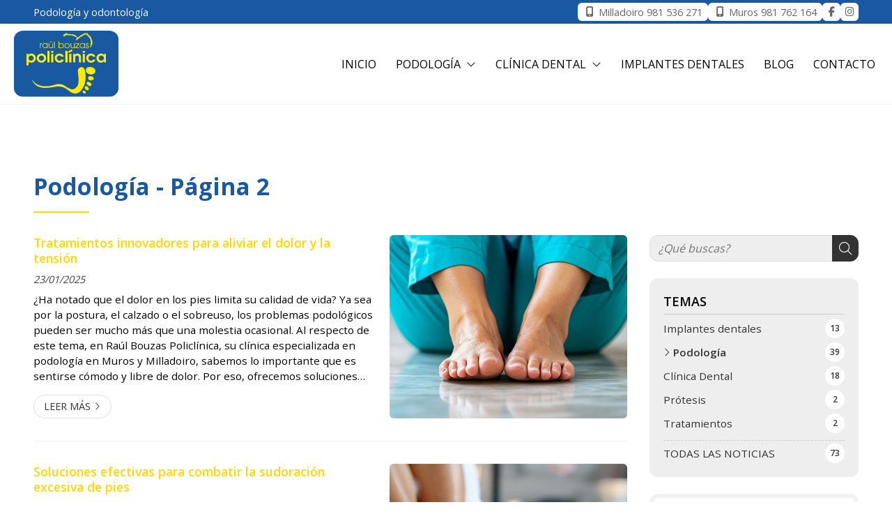

--- FILE ---
content_type: text/html; charset=utf-8
request_url: https://www.raulbouzaspoliclinica.es/podologia_cb28512.html?pagina=1
body_size: 24615
content:

<!DOCTYPE html>

<html lang="es">
<head>
    <!-- Metas comunes -->
    <title>
	Podología - Página 2 | Noticias de nuestra clínica dental en Muros
</title><meta charset="UTF-8" /><meta name="viewport" content="width=device-width, initial-scale=1.0, maximum-scale=5" /><meta name="author" content="Páxinas Galegas" />

    <!-- Carga de favicon -->
    <link rel="icon" type="image/png" href="/images/favicon.png" sizes="96x96" />

    <!-- Pre-conexión con servidores externos para la solicitud de múltiples recursos -->
    <link rel="preconnect" href="https://ajax.googleapis.com/" /><link rel="dns-prefetch" href="https://ajax.googleapis.com/" /><link rel="preconnect" href="https://fonts.googleapis.com" /><link rel="preconnect" href="https://fonts.gstatic.com" crossorigin="" />
	

    <!-- Precarga de recursos CSS Comunes-->
    <link rel="preload" as="style" href="/css/normalize.css" /><link rel="preload" as="style" href="/css/main.css" /><link rel="preload" as="style" href="/css/header.css" /><link rel="preload" as="style" href="/css/footer.css" /><link rel="preload" as="style" href="/css/components.css" /><link rel="preload" as="style" href="/css/fontawesome.css" /><link rel="preload" as="style" href="https://fonts.googleapis.com/css2?family=Open+Sans:wght@400;600;700&amp;display=swap" />
	
    <!-- Precarga de recursos JS -->
    <link rel="preload" as="script" href="/js/base.js" /><link rel="preload" as="script" href="/js/header.js" /><link rel="preload" as="script" href="/js/postmessage_WEB.js" />

    <!-- Recursos CSS (precargados) -->
    <link rel="stylesheet" href="/css/normalize.css" /><link rel="stylesheet" href="/css/main.css" /><link rel="stylesheet" href="/css/header.css" /><link rel="stylesheet" href="/css/footer.css" /><link rel="stylesheet" href="/css/components.css" /><link rel="stylesheet" href="/css/fontawesome.css" /><link rel="stylesheet" href="https://fonts.googleapis.com/css2?family=Open+Sans:wght@400;600;700&amp;display=swap" />

    <!-- Recursos JS con defer (preconectados). Se cargarán y ejecutarán en orden cuando el DOM esté listo -->
    <script defer src="https://ajax.googleapis.com/ajax/libs/jquery/3.5.1/jquery.min.js"></script>    

    <!-- Recursos JS con async. Se cargarán en cualquier orden y se ejecutarán a medida que estén disponibles -->
    <script async src="https://stats.administrarweb.es/Vcounter.js" data-empid="22089A"></script>
    <script async src="https://cookies.administrarweb.es/pgcookies.min.js" id="pgcookies" data-style="modern4" data-product="web" data-auto-analytics-gtm="GTM-WD8M5X8"></script>

    

	<!-- Precarga de recursos CSS Comunes-->
	<link rel="preload" as="style" href="/css/noticias.css">

    <!-- Precarga de recursos JS -->
    <link rel="preload" as="script" href="/js/noticias.js">

    <!-- Recursos CSS (precargados) -->
	<link rel="stylesheet" href="/css/noticias.css">

	<!-- Recursos JS con defer (preconectados). Se cargarán y ejecutarán en orden cuando el DOM esté listo -->
    <script defer src="/js/noticias.js"></script>
    <script>
        window.onload = function () {
            Noticias.Base();
        }
    </script>
    <script async id="ShareCorporativas" data-target="#shares" data-buttons="facebook, twitter, whatsapp, copy" data-class="" data-style="basic" data-showstats="true" src="https://compartir.administrarweb.es/ShareCorporativas.js"></script>
	
	<script defer src="/js/base.js"></script>
	<script defer src="/js/header.js"></script>
    <script defer src="/js/postmessage_WEB.js"></script>
<meta name="title" content="Podología - Página 2 | Noticias de nuestra clínica dental en Muros" /><meta property="og:title" content="Podología - Página 2 | Noticias de nuestra clínica dental en Muros" /><meta property="og:description" content="Encuentra información, artículos y opinión sobre Podología en Noticias de nuestra clínica dental en Muros. 39 noticias disponibles. Página 2. " /><meta property="og:url" content="https://www.raulbouzaspoliclinica.es/podologia_cb28512.html?pagina=1" /><link rel="canonical" href="https://www.raulbouzaspoliclinica.es/podologia_cb28512.html?pagina=1" /><link rel="prev" href="https://www.raulbouzaspoliclinica.es/podologia_cb28512.html" /><link rel="next" href="https://www.raulbouzaspoliclinica.es/podologia_cb28512.html?pagina=2" /><meta name="description" content="Encuentra información, artículos y opinión sobre Podología en Noticias de nuestra clínica dental en Muros. 39 noticias disponibles. Página 2. " /></head>
<body>
    <form method="post" action="./podologia_cb28512.html?pagina=1" id="formSiteMaster">
<div class="aspNetHidden">
<input type="hidden" name="__EVENTTARGET" id="__EVENTTARGET" value="" />
<input type="hidden" name="__EVENTARGUMENT" id="__EVENTARGUMENT" value="" />
<input type="hidden" name="__VIEWSTATE" id="__VIEWSTATE" value="1SXqCDjRqgLu2N83/cIFgM9bTaqmqJnMhMivXzVrBNwasUeP5viSQEO7b26naRR/YC3fDGnXv6h2L3hWIi+c9DUZROoAy65IBGf8QyWCKgxT8W6WcJl2gBkV4R6mHQf4W1maHM8yVGmqyy2A+Z52Ctuhc9yAsv0uMyPkyR9FPbtUIqawj55tGp0GjuE0Rt1UK0ZI+JGhihcvjlh2w0dGFX6x+tKR6y09tLtSSS341EgDwokhMqGIo7wKUawD0w72shy7L3/zVFdLqAFnsSchXhUSHZIa0gbPYwjfpnTdPkeKpWDPdNy7YSIcg+q3QwJ26f46kLnL8wwWQaRk+ypZmAeCYpru6Syl2GoCeIOgDoo5RyZiGgY5JbgfiKwW/78yv3wz17W1XQ+etuEkrBThiudYvt15PQ506TMf3GcBz9FJtWJpCA1g8kkt9ufXz08g4JdccCfZXb8DwvNX6JsFoV0DkSAQMWg0IoLtQ/4tRAyJjujgZZ3A4fJepNMZtYQNdgcGLlu8CYf0au3/tq99YLOr/TbnYlikUywGHgFMlir5bUXgRGbyGsQy45VvSBQxolCgQLeZKaKAncdk8fadMMp9kszNGMf/UTLSm5fWjvl+F8zLh9IebSr+f2gtjG2mSokZn7SeY3gVpDeHVhh7EARHDLQAeg2cs9sRb0id8IjJRfyvfvs6xh/[base64]/EmvcHKjRCgSwWVDYKcFt0xG9qUuD/oCBnwt6saGcdToBHXTUhn19qnjBvM6kHShxttDF/8fAZFaKDOdtMsCd0UR1Llgq6mnes4MvAhJ8e8D0ykD5sYQixwKFjhUsTZlcyOpcFxWFklFjI3EtHuomnEy8VyrBwW6duCMjblnNIaMowEQK/mW3sMVgnWsFHYQL5sfKIgtr+PAv287OzcUBCQSc/Wrc3ZT+nI2va8H7+uGG4PiXc9O5kzRU3o76AEEja8j0frh4zgpKnMTDGWiyRaJyRsc+DPrqip/UerwWkZON245YLnhEGYj1zVkJ6z4gXSPeRat+71mp/+W3rdYvEqdravh3eeeo48IRE94U2+GAXNIgwWBRhB1nahbCNBW0uL7ZF9O7PwBEahYeTs7t5p3Mgq6l6wK5n9NfwoHp4FffNAfltFNmj1ITejICJZVph8jpxyfBBVf0KWNbcm8Ovb3BgQtOyYuYYd0u/AppeNUecbqT10UxZjUXdga7ZQnp7drKlfLyw+Iq1bi3nBM/r1pe5hotPd7tm6BcQYZCM61SmK+Mq2bcnQ2Q5Tv+Ihd3FsMz/[base64]/EAvN4zNpYMzbAfJibrPIh7QIF11qUUDVJ3vInjCw03vmXcISev4N8s33Hudf4sL3ODOEuqI0eFkG7j01tpC2Fw731f9jj6qRz4zZw/7leFyR/7a8iYea64bBt97OOQb18RkQrUlyOcwS+/Aa8ifzJjIVuOwdu2P4xqaxQPspJCtPo6wziwi/IMJBQVGwBTzgciA2OvRJLD+vqwR3OFBdH27WmgbzL6QFs8ybwB0HJxRvYEr8ofrOMq5AWeAMsos0zERdGn2/jFZ5wP8taJ20M2CcxjiD+K4WETWt/Jq0WUCUGRDFsbOiPzok30rP+hhNft1ZIFKsw3OX/E/R0eB5Y/tkBpzlOMllO/LV7qB2lsa87In1i5Hp2rGmitpew5gSN2rrYWBVa1E6ifBb7Oz3s6ARPaZFnfZh/a6FWSI+yWG6sdmkoyo4Lim6NHXg0/MwIFAQZG1GBBwH1m/rAa1a33uVDpz3wmoB1oVbxv3eQxh4+uFR7t36bU4SjzyDtVYMw4sKgcyqJYee14Oj0JawnRLI8AkU514H1tBjAeO3zW5YGv1ryV3luJC1GkwAGmDvYYDV7mpdIGOwa2oECcQ5Cqkqibr5Mt9/kWrOPHgGTNtl3m5lR6PQrnlaRV9SMI0gTogPuKNmR1rRH6KL6gzrWE/82Iq5oUWlYBBMrGwitg4QETMCXSXuF50lYAUF2llHfQ3dEYJCDk2c6kN5O/ufe/GOT1QnYcBeigpSzQ5j0Dc+/LPcsrQb+ULv5Jca48+jr/lZl0TTQ5l8fWI896MoX8MV53znnFJwRvpfynWFUQp+tZ+wXXcTtNXdBE3yNIQb0x6xmc95CKH0/tBdbj8KuSiONzpaWDZP42V7rWWFzSeOqNBBun8WZj77XiHF8NyU59JfREvufU5SQOLSurM3z9WqE097Zy3Gu3VdHfD2m/AvjnZRkoYiTuzlunjV1j5K3hncGmXRna6mYfz2X9/UFKTThG/89bf2QI8Jj1H4CAo1cKOBVmnYYEvGAXX5rm3FVSp59I0EcHskIrIiX6o6YGTXbSGqlrpqAzSUiwKZPUY6VpGnQ6vpwD89nUMRBhWyuf+SmFugCc/GVzmsXmEcN6zvyQVqQe0pXqR7DnolvQ3CbHG92V6ArvU0WDY/N04VKykKJTesOVyuPBZlM6KnrJtlmuWvcnXDP78qmcXzdeJGlKuCkjb9oxTCkdcv5QK43Q+JhUZdhzbwLgTVE8zqUOAKoafwZqY4NYY4xLBwwk7jmSqNxMVD5SjUY/EP+H4Q17j8GvP+MZZ6xFBUJEPEbs3riFmL5uJ9BgJo8GLFxQF/N086i7iM/05XP5jd7KF2gSJO0BwCdIVFlOIlLpcXbCHjDgGUwVCoUw8oqz81KC838ZjgbnfSCKJmEBMDSSrz+CEQOoOaC+GBucfNVk5/o3fhJmnN+G5ZJI0BxKG+v5nvSudOxD802QUX5sU++dtuAlScLQFJIWMf9RSlaV1azfx/8C7TDc7DzUbsw5QDf2UkO5XgFqbY6Kn1XQyBOwRkkk1Kj16aYsPxRhm9oX+TS/0BQ3RDcGYeZDydGSzSGUU8V2knxCrw/4YTAPda1mRjjrUvoBidWLMTTb86Po+XSUWklapFQFy1r+5lhOACEvPSSY3cMT1j2+Sp3mHp2iUsdRXVwUnS44B23pE1f0sWPSdoF5nmPlkKNRaLFlQKr+RjJD4V5DIXcsJbhmqB5ae9jrBi6s2PEff5vjaVQUPCIkroGDN8BrVMItR+PC4/ZYxMkI4Te/V/NOjKHaB4dHHadD5jrvEgLjT/vKG1X5p4bI7gGckEWbIC3Me1k+joXDr63bBHBhgbRTTT4qtbH+F/fLIHugbKhOuhoern/aumfCl4hCrGY5A2zD0Sc49wVppgUmSb+JL7JWUVE4iYGulAugCvMNiYG1JevM4oQImoeAOM+vgF/aiVAFqyGTqmHkgdxrqSzRbiYCuDnu+gFflb1ZAM1fv2R2mNGvh+ltJYqG/3k2x0MW3U6CV1/ljZG8ukjGg2ylSbIbjCM81YXfPQh19KppB25wUU99FmcXrdsE7tLtSC17/B+T0FLNsuglOKDu7h8Z+0LYbG1nvTcippf2eeio/Hsnnj1UF2naqCWj1zBW77+54nDVO6PlAndzFNd4XyFXzgAqDZzLT29C/gWTFuUL2ZyZ8u8QpIy13uoM1LXjmoyQ7Pp4+QQknNRccmaFF7atrPsXcaKw7T+z43trO2GhmsqPCcMz32HZyIZd3FSiNAr1wWiGrGXbBvx2qCS9ZHfCjKqyU2KJFOdVe+QI8QVuZAOyhkIFJyOjbRYT/x6muyuT3cofdiRpFJ4zxpcqEF+tCsT6FNidQ3h/nPNEQccNJU6cQOVcpEguHacLpTnZn6/ArzJ7jKnHyT+Rd3Tm9XGdJsQrDeQ1r3ZudN6vmg8H57XRlRkCGA4LIJCgX8yfPP8+HrpVeVQ4r9oEbTstB5HLHWD1ily621n2Bz0Nea5j55Urtys0fSIImCb+RCJbCZFXg9weom48pvFeyTr3OR6X5jetiStynUVEh4aZjaXG62Ft4lyULGy+i9VRVuyc8A5/42cSk+VY3bchUv8upTmgmRJOyinta0OZMAlapnGz5R+4kFqAwiFXtVz44+winubizN8Af50EbAsX4kua/25gN69FD9o8ZwAIPEmUZ1Ekp3pBf40C9R3dwwBBFZ/bGVVJ75FHge1Vv2J6efaWlygx5MmJGs77OcshjSuMm2BJZtZGquAZkIEdt01s6nUi/CAVDWuYKmfBkAlEeAmWnTxwdylj9bhbx94kpHS55IdAq4X5iJAKuie3BxNnt+5AxwW9ghKsjMvBgrp9ETx7TU/4pEBOXZJ3QHk2qOBDC7PSiPrI7UfptrjZ9yoff737hkph+FhNS5pt0tzXBC5WE/bnDvduqRgzYFnejw44Acg02QxfG76rMExTFHpop+7MRgdf5EB4QBxFGdI2c0KxAGAqhJO/ygmtx/UKGHZFXoHNFxegoyHI50q3zGL47sSO4c2RQu0T6+1Eb9EzA90vP6dgMSZeTKxSt2Os345U+pllahrnKiBkhoYAOsI3+H7I76wn8DfIDh3omqTVmsPymLW76481VIdK7nB5O/[base64]/z9WY4FRqFo5Og4WG9qu+j9t9HVJ4iAk4dp035/0vhPUGN+t6soghBILnZoBgI9BR820NV2h/HFXFWPokkLeQJrG3WiE0WBhRAfCe/AQD7JNEypTTbEghg+ttT11cSlyXYTjB+fxByABa7k7XtkhkJF+ydM1bIIfAF+nvyx/q54P2uNfTlPwxfLGufmBsgNTBz5xPvfOrHQpK1XuYq0cFTd8Tx+79Ry7fHIxHZzJT6yS6qHX+eyTjvWIf7frrzcHvdCnTWlOx/l5AhSZGoGftVMFk+EME62Jj5ilIXB+irq2Z/Eeyv+eP/6O+Yg0uAwHw+8YejR6rWtsfgu8YE2tx/iD0gy9IED5ZtXv+t7O+Pc9xAtnyn7L/7MPYShxJclrbVgZVe/Qe+/AHSj3Ob6JYMAA1h95NJHNOLblIUNgHpuPXOVickut6G3MdTCA2/8/hGr0+G/c9EJO6JBWPKwjLi5vVaJItJ4dF0VXpEl9VOVu9tqcJtz6L4zmbc+CgA/Dg1r5bxwvbmRuGxB3ss9tCxQjPyT2THp37iU8+67b4jytyupuSrkNfh5YJhJHkgsjA4phZK0IaM+mtz83Q1CRYwSrFtb0cWbjXSbVJe3Jk+ye5mxDtIDioZNV6jgBQ31DOk4MSPGmY0FqFq9JIO43tO50y6LhC3s9qAVRzOzX6FWWhsDRz56WcD+st9/3OLi2rrPucVwFc8j0Yd3PM3aOvs5FhD7+YEuBsO2WCr5Rjo2+NggN57cBtRD5XVW0UlkUnKB/E47LxoknuvgRVRClFik427ZS4Y4AtmLydmvacCd/Tsew17KVk9P/z6OOzdqnziQHKS4Nl0LKQ2jWaipeMCf/[base64]/LQaKguonbq49077irvyE18I7OPzpjOcaSSTDkc9eIAD1OsXuvlCtwzB0gGsJ4NN1xnV86m1oEwALUajfNvyLL99aI5+HDTiqDXWjoCHpf7C39GPQTMuK4/yki2wFXeWTC+ky6Rpv/6vstF8UjNfSZAsxp6EoluoE4kjoLoRUvomgMn3gysw18Sue4V4rrfoEJoJqgVBfOchOuWflZ2/NO7/k4ARPWxHWEVHKaE+1SVt0n887+0iSUvgNEOJcZ0HF3SRN2+0k2al+jcZlkZPG3+PXPVh3N3IS5OzW1EhMw2BgU3eSKNpRYKCg5yRXfs1Sdkvv8dsBzcSICbgyCsoWWfds/yPA5Yk+EFTAPcARmXMONDUGrDp5OT56CPlMCZqO4wA+a7ABcFGLpy4NSv/o/ZCz5wZgVy86gNWD4Opg9NbY/aZ0QwvxzMxeIuBM0YGBkN7A2PVzmIWU7k1KNejN2Zj0S8R8c+S7zotws5Yld1LtLBfz90UPD6n0SEZOsY8pQg/XdVmagBWDA++fu/NcIvqg5IHRrRXO5Aa1qV2imNPselsqilmXWKfmEOLlX7pT5907h3N0xzCwChmXop0ZDwz+oK+dIJ+x1fihQItgdbS9AdovM8JB+lT/[base64]//YiE9MxhHZUJaZUGsO2qd2X1+qYus/XHEhWDu3ZE2cpz0kZ41HrKv6wf/eY7y8POoWmj0Nzx627qMU5UPotR+kIakEkNtiNDgCrhuO9pH5EBWgugiH62iWNhuUEacjzIMmF42mv5ZtgwPDF4M3zub765DD18taIKrRfLP5P/5djDpJx7hx4S6M2hMSfkwyYvqhAeJGZBdr4jyy+BRNyENEFlzmTd5RDFo8mw53x323x3uRn1AXlHWAO+0uw4xnusc7a4G3+ythu+6oXzV1OZWFCNLuGnC/[base64]/YtXD+QDUtFh4GUeu7hW/m8HsHXloWh+7CSpdF1a3x40q0DLXR4C57G1Gs8/LiHVzdDvNIbmLx/XP1HsU5IBSiWqrX5/HYxIxL5H/[base64]/VN+VJjiammLJElr+k3bz1m7wOl7gWIaRzrxqLYkRCcmMEIrandrzSqd5puZuGkdE8+ZE3slZnwmW7bRDQvApGKbcB/H/7qRgTpubh1yJEYeieIhMFS2ou0/2GTcr1fvmWrelYy2j59ZCk0lASVmrDDfgK4a4bqP5nOk++t617nd/UM0Fjn5LTsD9fmsghY/LreMGt8mVs19gwk6BOjE1YEDKrp5R/SSdI8hrUkiKAnpxkiw3K/yhhdq6WxdQrOMdWcBEPut0bkD9wqoTRmrAyi2TirMSuy+NZe3h+0rsZFH4xybi8Q5fGBHTh5+Jkcan4f5MasEGiWBuNteumt5Jf1I2TTGPuHqfgEDxnZxkxYMIc9JGondYzEaUtQ0hT4X1/ZDDcu9FswZFb3+7pUjOlhoHlIu7yC/FXijtEayPbftEOktYolBVj9mWiJzyW+xD0vsQEWFq4W/7Z2xXpM1N7rlzFDt6f+Z9MVcIeH0+c+vHG6TtQaZBEXg8qEQQWVkbD4tEaEy8P0OcAxpcXJrp81mE0D5Kr3zkwYa3N97vpZx4D45qMNmsLJrkrTz8Tq+FQWfzduW/eGmixOOCHr5nJv/sKTlYAEgtbjznrRXUjpeqahGA0chFQj/SzEpeH8m/ddGyvW4WIpe4/+70C1wjnF728JtAw9ye7E+En4n0GplDjK3bC+U8WbVbaVxS6amvGx/KxScjA28U/bnSvDLf9nA7c4jMM4ItRbEQMLYHoStJmnUkmubjLl7c76PbjE4j781pBQTuZ7nfAL/G+rDgwXtyhN4Kc768DXFu0HYlZvbQbd7Uig1oFwK+A/Y/Z4ilnbGBYji2pQ/OQo7jdOkbRldSj6h+QYla6PPPbyj0KyXDvxF/gSV9V2L+LxPEbo9+S4jPg3D5RDcjVgqTRGurAHY/5R4UYX8IKaTi+vjocZWR22LqRd8PAfpJ1R1S+8Co/Xh0nvNqyVP7rfXaYoHNAFQXxA3YNHURzGLqqo0do7akBEZkTMBYueDDNM4gc3Uiz75dVMpghtZ154urEi/hyEflX3fK3W9CMQH1I6hc9rJhCzJHlrfSwcqwpdRrnY+ax/7EcxIHVLbtdyLy6VpQNU8EjH2BJu5NtxU7p/6tEJHWYyevZrsOeemnrPB7lnAh88P1pWmGful/qrsHdCJbprDyJtgJkgRvj8M96pUe221BehugA0JaDnd5Dc9SM/RXlZxggOB5/SIG8ZzHMHxd+ojkAqqgDYVHIKNbNe8yC6Id4Ur9tOO8jZXd2CiAULTcBSO4kQ/6+m3E1Juo2HpwckgOaSezYyIqM5WlTRH/QsqaE8nYxnJupzdpmkLDuY9oHFK3iXoS1w/4W22L4tHUk9IhIAvkrtAG1IevVcodu8/P9BkeJQd1FaAtms6KJzg7E/cf7XaV7iT3G5iHiUgAmn0PWD+ZunJ9sR66Pp3uiXEq7/cOODACK06IozNIQqMSUpPTHNMRxcx997Z40bcSoO+FctC7pNQr6lJxnQl0V9IZJsfOag/jH5jJeun2nVdWfPwwL9W2ToJ1kOA2ZgItWAwqPjlCJGYpgpxch1sGaf9O98DQBRchB2HKvEG5Aox3JmHs/l63vD0ivcS+ppMJyzpgwq3IpyZaIfYxXniXfdO01S1oGRoQkG3o57WetPnzxmDPbZdwxRZ9fEsXnVH1IQ/u9V1hRE/TstHWrPVr3zzoIixPRYzc+7kdkLQZMyJT7gWNUVyk1E8OTq/GJFii4/2m2bXsIDHzUWOOaTuagmH1JFxTP5wZnJBlocDZF5AYhHSqY7IGDK37m7zlfP0j520HofcGWUTWFERIrORdPBXRKKxgXJnR0LECU8sVIv2WOaXChAqD4pZWmY77jtttoP1r/3vkAwfG53+W7zefG7qG3yTZUCrDgD9a39Ns4LAibrgYxAiBCm1TUHWbRYMI4tm+O6kAattZGpzCf9Oo/TebQY21fb1mb82w/oxNm3UcBHCr8hRVJmAmntAyS0HZeFsCwmq+wdtZCXNpQdIq9TyeBHDDejGNCtQ41LqBmmMDfvyIbxn5VeM3IU8k416+OmZhz/rhgERf2MZb1/9VA6cerPX7dUCdDhrHiFVHH6q86sCWwPto6HXK0XcZnw3UN9hmZlREpwIU1rQum2nvIIeQB/n10RvGAijBdqvVHwC+7GtQ5DznHli8kd8CaO7Lj1kb7Wxv524aQVWVPGtylbBaqX9waNQo/n2v4bJifMO1v7LsWzzaMZ4Zc1a3xxC2zkQLpa6Nt/xaX3mctGGxuduX4Dt+0BoHKkjrHP2rFn1A/+j3bROz2sNpdDCRP5ql30bjP6pezh1710+9O2EjlT0H1jM+uj6fHKhfgAyFn6316C42r3xxOXBZywCEqnqYj8NvN/KU39F9C/vC0RxJBsu6I3xXSAr3u4Hd0th14z8xTH8Onypxcio4ebAE302dum0y0vHH2qYcaJLFzqor+nipIvenZydTlmKi50WEMZBLNFINvzU0U7XDzgZaAqxt9Sc7vEWdlV8YLVvKivYCxZx+0J4qUI82UGgufK94t/bINciJsMKktdU91oegZyox7EiRlVn9u6bpWXeMmTrGvOCdxXiAsDMl1m6QJ/waB2ePtWRsOE4Hkb0oLgMnrceClT27D5pk7J9ZfKwP7n7gDc1nIbhQNgrklNrxmcODbCNcw4r8Y9d3EEbkwiCp4OLCMJIGYSQDTFXTnRZeii8MRBrwf+N8KVZ2SBrtEKmFVqNBzbYsxtcwH0Gt+iQ3gwo6oP6PdwM2AwyNGD7LAzjmxsevrGbG1SL2/n0bKwVhJe4wam+t43dU7Hyrsps7qLWpN6RPT14LlTKqhjkTYQqzLliQZ7FE0v4zD1nvaMk3n8m4MUAzLhpOzBMrb4ILATimS9sLUJXnttpkaLwLl8AjYMXsLN84v0jFRtwjrymu/ZGHxlfudQVBcbjzmKv0GuENbo7M+3rfIvjGJNFroxohpOpNW0Zx3Mbf0kWVINnwLIrKT/wMt2qq+jN9CIdl3mzG1fQI9pB1vCLWNxeDk8uiPq7HnhlxTIarXmvPYvGCv/HdDs5BbmGsxPMxlZMumQ14kT3zhNxfqfLbVQ1S8wfuXwyaLvPUJikww+7wCHyd6hwlu4FA3It4fciKYAvBJmOAgKlcWfXzNNjXdIslgOD4HZas3bEiF1VukfHzxAqns1UPmB0Eta2U41sxPnXTtUccksqs3O1jZAo0a+oIKeALo5DDDaoxx2kJLImm1pVqCQI/oehfU/B+2IsBciqo9KduIaxfT4VFkccJ+KGqSVRWW/bQK1iD8FleMu4wvqfCaSv4042FCl1FQA5T8qfv2KKU7Wu3sjBhQ0UUEjurFTjAsdiTvTtsJOZzQnUt5VvT1i+rwgHgsV57WwB4sAgIPpQAYts8TJFEYv+pqWXhzh8SsEueMH+TTzb8MuDI/I1NRxiIgCoocjE5HRWNXGMldnnCqZHTn9DeiAsJyVuun48QWVsT1xYG2wdduzpUZuxBZ18946jB2WA2FcETKvCTvLC66/JTitx/z1l6tORNJjZ2Wnq5VKNMzqg0APBo3JNJC6g7iBLOTIYbfl+/TNSNgJjaU+DjX20DOJtBxsVSgpRZaqBfjWNkNbOw8GNPkSAFBkdzlHNrZc8rREXC55NeD5IuaBZdIJOIh6A8FlCDFhUSUokAYzu7GtY/jrshQkF+6k+hz/hpMQ0cXa6LQI7gzWk0vAnufuVGXAjoO3+NyeYJpcVwc6kgQlrg9ENm6abN9cjDJdS6737ozafT/ML19rfDzjhJAQu5Xccan65QDSGdViFOoAX1auQtcdeOypmyoNJ58c1wXN61Ow6F7AaK7r6N551//oNClBaDZVcXZrR1/6R6wcImauaZtoG86tu1eyOrXP22jCPp3zLhH99gskmEOs5+7o37wErbTiYV6nryjnkC7RF3L7gbnvkLh8tfRasBaYJ6x6uW3OPAbSq6z2T19FMAgny4RIyqkCjhfd6kwVRaIl41yQnbuAN9TbHwz/Un8/2fdRo8RR6PVVP3kHcT68yjIKlYS98+dgDN48yI21r5VK2V7ZFl3oI2tnPZ2CMnJ4u0TDID7COsS1iyPwaMhk7cOauXccMRil/5mZY5kPRzb3sQW1+WyetvsdwO37QG5ef9pAYwZaYsSLXRUHccyQWQt7ull9tSzjWiNxUmgw/5BjfT3jJRE4EPrjulfijyVUdLldw/XzfHSPKYoRvQXJbnxOc3fjNB+M8kfBXYTRRmVAlo+OXPa/2jNEeMLF0Os/eHEo+qN2MB/dwi6XlEoiDKKOKLxZfKu/sNrb2qnY9Q6R3Ueh9CqPGLCFTmguO0WG1/Ujg5HVJHVCJlDsfzibBcbdE1+eiR2k/ZhaHa8RZEit6rKgunf5eHwRAHJVbpkm2GohEq/hQvkWBgb+pMWnhxEocgfkXiXTryFb0N5+GHPpnvVC5+Y36JOSy0CPgggbtSUaVw+9jVGIDdZc27zkoTH6Vdu1isBZPxttQsp6AImicBT2XAkeCncu+G39H2PMUelLlHXDhWBN4T5zcoS9YJt4Aec2fh+CrhPRc0+lJmIco/Fx2wBnS8CCao4H7C+BN28DQsUvFxlx6Rh0EAcyYHEH8jkBu41oFgIqX7qSdk6/VjCfukQGvICfspiSl5v6aewkWxgxlDZIuFLPU5TADVIZJRdBCOP6FORJ3SX19zNG1EUiw/L6luA+ZFn6eDO/P9soL3XaOCkmWLUmx8vwOMLumDTfkcMvn9xt9v5yvzW8zcFap/R5RqzDq8+JOYuOy5YmL75wyNhMevZoPprJxTZOgwGPv30SfSeCRzzWvHFC4aiqh9GKdeZbKSA95dJABuh/Y9SgfvrGBTOxnUo+AuOa28xKQvObHcJ6YNa/8MX2jHd3bLiU0lsC8o/z2dX3pNga2PbYmz8V+8WMUrv02osccaQN/tiOJbup5fCL1t6Ovv1ngo50eumZndW61qN1wKl9ObQOKMW0JPDNQ3kay5Rq3cEQC9K7+S8z8rLpbiqVGHBI1Sq0mw/STJZy3n4j/L/MuWore/vre4up0Yz4Hv97tEbspC2ep2G6FUCOrnD0ARbhBTwXDCqNBr4U4JMUx1/tZcEJ91E7dgVhUzqOMwn/PmU2D/DAMXCDdMLtRkgTD+KgxvnO/W88lZ/CFRQoV6dKu//vkNET4R/ClGdzpICUdYexjuPw1WKCU+Nu6RBZVKjEPEzcq9nFjfLr5toUSWDr4iT/d+RmFln3pbu2vtgIWUVI6Ere+N0xLLh/YQQ86PYTrNnEZM1wCj+gL+nc0vYPEjwKRgVZR1WDIpeipUkZXBj4gCTFxH55GzvGhPztsgcgyhFb2/[base64]/kLg22DzpDAI5w1lrxcIWCBocyC62BJLuO+vgK/Zzy219j/ZvKgsoXlupZlncrW2M25xR/z6igybTEK1RsbXZr4Wo/JiMtkUaxuogV96jXynBuEz2I2c+SsZhTpi4L6LwNptSV1uqoPp8TC5BvKbkRy+2oldofeVM66gqX67r77AkO73DqndUymSJQCQ+GcCb36JP5fkwl6bFrUiegKduCCNZs9RZKPX428iNJl+pcVeDYdGbMYeZP3EWrXdD5CTEnCzfOO8L9ktxc1/kuiL/dJr6/SgxOMJklOzX9/51Mfkgxc/g0HTa/zJ656Q78vcIvGQt+BG5dH9PuVlbWmkVr7pkONvXTE8uTq4IoFVE4EaPx8T+XfXNhbgcuIAuYq1DSASi6KtlNvFWcVPmgWzGY9AfyM5YZ1eNOP66+plT9TDfJuMtEdx4p5URPelqy+3nJ9nS2kkDjIzIjic5L+kKgWOU/N8XzD1pNwI+D9tcEwc2SRWz7qUbf0q8AKBmizWe4bl48A7DXETdPvwV1n+PCBc3HP5zbvpBE86h0EGwGwrn7Tg/Cy/SfltckjNox/[base64]/L/dsC21J0NKXFtwOV8//yL7Y86TnuG3mrBDi7aNpquTPzHusEhJUDHaRygnLzU6MHwF3OPp5qws9ejTBUs66wUi+1O2N3RjDgSr7aC4MCVG1H7EtcBR9kcFNlVqLtCNILrml+tpTIywM3+cZZepCAzuqaXp1qJ3ofIslEY2Kehbt8/LyDOD84d4umypTPYNylvL2g+9hEavkeQx0BIXyvwa+otKCCaa9d10a4ABWx57IhpW19GQdZnL71obzcXOuPsbg0tfwfF1JDONh5pp2uvt23kOjgjPavSJHdFjAKJdTOfGUDt8Q1mY/[base64]/2U0ji8hpl8CIhn3R7mmz6hX1naHi+AI6BVagNdUMFJg0izeaBRyxf4Ci4NKVSVt4PQf4d6BVpqK0WtBJsxtfllGzcjBbNl2/[base64]/TyV0kpfbGYlXZhc3quxkEDwc6lMmnsLqokZ2CzylFlsMeNARANFb/cUNNQwUZLKHKQRAcDTtOHost42N3AJWV1zgKBE2IKYVTUWrVTvWSuI9/UiWzTwz46RYuYP0dh6a8E3ZUuUjMnex+PAeo0lPaw9EE/lNnjLMmMYiFPvsM3mT9FFasJAHY+nL52FAuSk35V4aVsaktmp0z62o2J4S+4z20Gk33tR71UtIr3eoETYD12CRs5gCR2Z7g880iPk4QHYqfasIFsQqaGlZywqvWcEFjyta+1CY8nMM+6RFODVRN9t8pkjWM/UxYkGU52Xxdnqngsg8+QBT2Xj846CTSepqSsGw/hSH5ejFGpQUXq2vlMLcr2uT1zff8rw+xBlllycpJgoiTrgBwONRvq/BQUlSRZflVJq61O2VtJ25xi4zMNtx8EhUhUxhOwAMpy7gg6lU0n1D4a93/fX/XoK3He3dImcgqa4IVGSLu7ppq8PVT8ds9OwrRLI9E8wxL5oofr5mPlUzJker3axbaljNiKajgp3k8lTCEf7IcXV5s1L/JFvfqnK2wqcA0pRUyGrA/NDWWylIZ608haxn7j77KhG4G6C/Sr06VTSh5nvuoOmNX6ps4fB54yG+G6EoAlnfbLFGtOqpa0H+z7zljMJyFiiK1g0CVA0aYl9w3ugJLO+Fxr4TURQvP/A4mLmriBykZih7hhJBwQDK5DoJ6DGk8SzNZx0dlVSAJe+KslMDxLW3pewSRgG79j6YLA/bmkGJfxklNx5djtSYcVx0QnOpULKKMmJgZU0O3xYYaiaybWaSLHY=" />
</div>

<script type="text/javascript">
//<![CDATA[
var theForm = document.forms['formSiteMaster'];
if (!theForm) {
    theForm = document.formSiteMaster;
}
function __doPostBack(eventTarget, eventArgument) {
    if (!theForm.onsubmit || (theForm.onsubmit() != false)) {
        theForm.__EVENTTARGET.value = eventTarget;
        theForm.__EVENTARGUMENT.value = eventArgument;
        theForm.submit();
    }
}
//]]>
</script>


<script src="/WebResource.axd?d=pynGkmcFUV13He1Qd6_TZNAGmBfmurlWvt_8CI4Wt52r3RFlrJjSWf6rV9n4lHcWRtGQLFqhUPBuObPg7yL-Dw2&amp;t=638901608248157332" type="text/javascript"></script>

<div class="aspNetHidden">

	<input type="hidden" name="__VIEWSTATEGENERATOR" id="__VIEWSTATEGENERATOR" value="D13BE972" />
	<input type="hidden" name="__SCROLLPOSITIONX" id="__SCROLLPOSITIONX" value="0" />
	<input type="hidden" name="__SCROLLPOSITIONY" id="__SCROLLPOSITIONY" value="0" />
</div>
        

<header class="header header--sticky">
    <div class="header__overlay"></div>
    <div class="header__pre">
        <div class="container">
            <div class="header__pre-info header__pre-info--left">
                <ul>
                    <li><span>Podología y odontología</span></li>
                </ul>
            </div>
            <div class="header__pre-info header__pre-info--right">
                <div class="buttons">
                    <ul class="buttons__phones ">
                        <li class="telefono"><a href="tel:981536271" title="Llamar a Raúl Bouzas Policlínica"><i class="fas fa-mobile-alt fa-fw"></i><span>Milladoiro
                            <abside>981 536 271</abside></span></a></li>
                        <li class="telefono"><a href="tel:981762164" title="Llamar a Raúl Bouzas Policlínica"><i class="fas fa-mobile-alt fa-fw"></i><span>Muros
                            <abside>981 762 164</abside></span></a></li>
                    </ul>
                    <ul class="buttons__social">

                        <li class="facebook"><a href="https://www.facebook.com/raulbouzaspoliclinica/" target="_blank" rel="noreferrer noopener" title="Ir al Facebook"><i class="fa-brands fa-facebook-f fa-fw"></i></a></li>
                        <li class="instagram"><a href="https://www.instagram.com/raulbouzaspoliclinica/" target="_blank" rel="noreferrer noopener" title="Ir a Instagram"><i class="fa-brands fa-instagram fa-fw"></i></a></li>
                    </ul>
                </div>

            </div>
        </div>
    </div>
    <div class="header__main">
        <div class="container">
            <div class="header__logo">
                <a class="header__logo-link" href="/" title="Raúl Bouzas Policlínica">
                    <img class="header__logo-img" src="/images/logo-raul-bouzas-policlinica.svg" alt="Raúl Bouzas Policlínica"></a>
            </div>
            <div class="header__info">
                <nav class="nav nav--right">
                    <div class="nav__info">
                        <div class="nav__back">
                            <span>Menú</span>
                        </div>

                        <div class="hamburger hamburger--is-active" tabindex="0">
                            <div class="bar top"></div>
                            <div class="bar middle"></div>
                            <div class="bar bottom"></div>
                        </div>
                    </div>
                    <ul class="nav__list container">
                        <li class="nav__item"><a class="nav__link" href="/"><span class="nav__txt">Inicio</span></a></li>
                        <li class="nav__item nav__item--has-sub">
                            <a class="nav__link" href="/clinica-podologia-muros-milladoiro.aspx"><span class="nav__txt">Podología</span><span class="nav__down"><i class="fal fa-angle-down"></i></span></a>
                            <ul class="nav__submenu">
                                <li class="nav__item"><a class="nav__link" href="/podologia-infantil-muros-milladoiro.aspx"><span class="nav__txt">Podología infantil</span></a></li>
                                <li class="nav__item"><a class="nav__link" href="/podologia-geriatrica-muros-milladoiro.aspx"><span class="nav__txt">Podología geriátrica</span></a></li>
                                <li class="nav__item"><a class="nav__link" href="/podologia-deportiva-muros-milladoiro.aspx"><span class="nav__txt">Podología deportiva</span></a></li>
                            </ul>
                        </li>
                        <li class="nav__item nav__item--has-sub">
                            <a class="nav__link" href="/clinica-dental-muros.aspx"><span class="nav__txt">Clínica dental</span><span class="nav__down"><i class="fal fa-angle-down"></i></span></a>
                            <ul class="nav__submenu">
                                <li class="nav__item"><a class="nav__link" href="/ortodoncia-muros.aspx"><span class="nav__txt">Ortodoncia</span></a></li>
                                <li class="nav__item"><a class="nav__link" href="/protesis-dental-muros.aspx"><span class="nav__txt">Prótesis dentales</span></a></li>
                                <li class="nav__item"><a class="nav__link" href="/estetica-dental-muros.aspx"><span class="nav__txt">Estética dental</span></a></li>
                                <li class="nav__item"><a class="nav__link" href="/implantes-dentales-muros.aspx"><span class="nav__txt">Implantología</span></a></li>
                            </ul>
                        </li>
                        <li class="nav__item"><a class="nav__link" href="/implantes-dentales-muros.aspx"><span class="nav__txt">Implantes dentales</span></a></li>
                        <li class="nav__item"><a class="nav__link" href="/noticias.html"><span class="nav__txt">Blog</span></a></li>
                        <li class="nav__item"><a class="nav__link" href="/contacto-clinicas-muros-milladoiro.aspx"><span class="nav__txt">Contacto</span></a></li>
                    </ul>

                    <div class="nav__details">
                        <div class="box-txtOverImg box-txtOverImg--style4">
                            <a class="box-txtOverImg__link" href="/implantes-dentales-muros.aspx" title="Implantes dentales en Muros">
                                <div class="box-txtOverImg__img">
                                    <img loading="lazy" src="/images/implantes-dentales-oferta.jpg" alt="Implantes dentales" style="object-position: 0% 50%" class="img-cover">
                                </div>
                                <div class="box-txtOverImg__info">
                                    <h3 class="box-txtOverImg__title title title--4">¿Necesita un implante dental?
                                    </h3>
                                    <div class="box-txtOverImg__button">
                                        <span class="button button--outlined">Saber más</span>
                                    </div>
                                </div>
                            </a>
                        </div>
                        <div class="nav__banners">
                            <a class="nav__banner" href="tel:981536271" title="Llamar a Raúl Bouzas Policlínica"><i class="fas fa-phone fa-fw"></i>
                                <div>
                                    <p>Milladoiro <span>981 536 271</span></p>
                                </div>
                            </a>
                            <a class="nav__banner" href="tel:981762164" title="Llamar a Raúl Bouzas Policlínica"><i class="fas fa-phone fa-fw"></i>
                                <div>
                                    <p>Muros <span>981 762 164</span></p>
                                </div>
                            </a>
                            
                            <a class="nav__banner" href="https://www.facebook.com/raulbouzaspoliclinica/" title="Ir al Facebook" target="_blank"><i class="fa-brands fa-facebook-f fa-fw"></i>
                                <div>
                                    <p>Facebook</p>
                                </div>
                            </a>
                            <a class="nav__banner" href="https://www.instagram.com/raulbouzaspoliclinica/" title="Ir al Instagram" target="_blank"><i class="fa-brands fa-instagram fa-fw"></i>
                                <div>
                                    <p>Instagram</p>
                                </div>
                            </a>
                        </div>
                    </div>

                </nav>
               <!-- <a class="button button--primary button--sweep-to-right" href="tel:981536271" title="Llamar a Raúl Bouzas Policlínica"><i class="fas fa-phone fa-fw"></i><span>981 536 271</span></a> -->
                <div class="hamburger" tabindex="0">
                    <div class="bar top"></div>
                    <div class="bar middle"></div>
                    <div class="bar bottom"></div>
                </div>
            </div>
        </div>
    </div>
</header>

        
    
    <main>
		
		<section class="section section--comp">
			<div class="container">
				 <div id="MainContent_formNoticias" class="comp-noticias comp-noticias--estilo2">
						<section class="noticias__head">
							<h1 id="MainContent_h1Title" class="noticias__title title title--1">Podolog&#237;a - P&#225;gina 2</h1>
							
						</section>				
						<!-- Descomentar en web multi idioma -->
						<!--

<select id="languageHandler">
    
            <option id="MainContent_selIdi_rptIdiomas_optIdi_0" value="es" selected="">es</option>
        
</select>-->
						 <div id="MainContent_noticias" class="noticias__container">

							<aside class="noticias__aside noticias__topics">
									<h2 class="noticias__topics-title">Temas</h2>
									<nav class="noticias__nav" id="menu2">
										<a  href="#" id="pullcomp" class="noticias__topics-button"><span>Temas</span> <i class="fa-solid fa-plus"></i></a>
											
        <div>
        <ul class="blsubm">
            <li id="MainContent_categoriaspartialbl_rptCategorias_liCatPrin"><a href="/noticias.html" id="MainContent_categoriaspartialbl_rptCategorias_aNovedades" class="todos"><span id="MainContent_categoriaspartialbl_rptCategorias_spnCatPrin">Todas las noticias</span><span id="MainContent_categoriaspartialbl_rptCategorias_spnNumNotsPrin" class="numNot">73</span></a></li>
    
            <li>
                <a class="" href='/implantes-dentales_cb26504.html' title='Implantes dentales'><span>Implantes dentales</span>
                <span class="numNot">13</span></a>
            </li>
    
            <li>
                <a class="select" href='/podologia_cb28512.html' title='Podología'><span>Podología</span>
                <span class="numNot">39</span></a>
            </li>
    
            <li>
                <a class="" href='/clinica-dental_cb28513.html' title='Clínica Dental'><span>Clínica Dental</span>
                <span class="numNot">18</span></a>
            </li>
    
            <li>
                <a class="" href='/protesis_cb115645.html' title='Prótesis'><span>Prótesis</span>
                <span class="numNot">2</span></a>
            </li>
    
            <li>
                <a class="" href='/tratamientos_cb158437.html' title='Tratamientos'><span>Tratamientos</span>
                <span class="numNot">2</span></a>
            </li>
    
        </ul>
        </div>
    


									</nav>
							</aside>            
							  <section class="noticias__list-items">
								<div id="MainContent_dvContRes" class="noticias__list-items-inner">
									
											<article class="noticias__item ">
												<div class="noticias__item-img">
													<a href="/tratamientos-innovadores-para-aliviar-el-dolor-y-la-tension_fb265826.html">
														<img src="/tratamientos-innovadores-para-aliviar-el-dolor-y-la-tension_img265826t1m4w640h480.jpg" id="MainContent_rptNoticLN_imgNot_0" alt="Tratamientos innovadores para aliviar el dolor y la tensión" loading="lazy" width="640" height="480" />
													</a>
													<span id="MainContent_rptNoticLN_spnFecha2_0" class="noticias__item-dateshort"><span id="spnDia">23</span> <span id="spnMes">ene</span></span>
												</div>
												<div class="noticias__item-inner">
													<h2 class="noticias__item-title"><a href="/tratamientos-innovadores-para-aliviar-el-dolor-y-la-tension_fb265826.html">Tratamientos innovadores para aliviar el dolor y la tensión</a></h2>
													<p class="noticias__item-info"><span id="MainContent_rptNoticLN_spnFecha_0" class="noticias__item-date">23/01/2025</span> </p>
													<div class="noticias__item-desc">
														¿Ha notado que el dolor en los pies limita su calidad de vida? Ya sea por la postura, el calzado o el sobreuso, los problemas podológicos pueden ser mucho más que una molestia ocasional. Al respecto de este tema, en Raúl Bouzas Policlínica, su clínica especializada en podología en Muros y Milladoiro, sabemos lo importante que es sentirse cómodo y libre de dolor. Por eso, ofrecemos soluciones personalizadas para aliviar el malestar en sus pies y devolverle la movilidad que merece.
¿Por qué el do...
													</div>
													<p><a class="noticias__item-button" href="/tratamientos-innovadores-para-aliviar-el-dolor-y-la-tension_fb265826.html" title="Tratamientos innovadores para aliviar el dolor y la tensión">Leer más</a></p>
												</div>
											</article>
										
											<article class="noticias__item ">
												<div class="noticias__item-img">
													<a href="/soluciones-efectivas-para-combatir-la-sudoracion-excesiva-de-pies_fb264186.html">
														<img src="/soluciones-efectivas-para-combatir-la-sudoracion-excesiva-de-pies_img264186t1m4w640h480.jpg" id="MainContent_rptNoticLN_imgNot_1" alt="Soluciones efectivas para combatir la sudoración excesiva de pies" loading="lazy" width="640" height="480" />
													</a>
													<span id="MainContent_rptNoticLN_spnFecha2_1" class="noticias__item-dateshort"><span id="spnDia">19</span> <span id="spnMes">dic</span></span>
												</div>
												<div class="noticias__item-inner">
													<h2 class="noticias__item-title"><a href="/soluciones-efectivas-para-combatir-la-sudoracion-excesiva-de-pies_fb264186.html">Soluciones efectivas para combatir la sudoración excesiva de pies</a></h2>
													<p class="noticias__item-info"><span id="MainContent_rptNoticLN_spnFecha_1" class="noticias__item-date">19/12/2024</span> </p>
													<div class="noticias__item-desc">
														En el blog de Raúl Bouzas Policlínica nos gusta dar consejos útiles a todos nuestros lectores sobre el fascinante mundo de los pies y su cuidado. En esta ocasión, desde nuestras clínicas de podología en Muros y Milladoiro le contaremos cómo combatir una de las patologías más habituales en esta parte del cuerpo: la sudoración excesiva. ¡Siga leyendo!
¿Por qué sudan tanto mis pies?
La sudoración es un mecanismo natural del cuerpo para regular la temperatura. Sin embargo, algunas personas sudan m...
													</div>
													<p><a class="noticias__item-button" href="/soluciones-efectivas-para-combatir-la-sudoracion-excesiva-de-pies_fb264186.html" title="Soluciones efectivas para combatir la sudoración excesiva de pies">Leer más</a></p>
												</div>
											</article>
										
											<article class="noticias__item ">
												<div class="noticias__item-img">
													<a href="/guia-completa-para-el-cuidado-de-tus-pies-en-casa_fb263424.html">
														<img src="/guia-completa-para-el-cuidado-de-tus-pies-en-casa_img263424t1m4w640h480.jpg" id="MainContent_rptNoticLN_imgNot_2" alt="Guía completa para el cuidado de tus pies en casa" loading="lazy" width="640" height="480" />
													</a>
													<span id="MainContent_rptNoticLN_spnFecha2_2" class="noticias__item-dateshort"><span id="spnDia">4</span> <span id="spnMes">nov</span></span>
												</div>
												<div class="noticias__item-inner">
													<h2 class="noticias__item-title"><a href="/guia-completa-para-el-cuidado-de-tus-pies-en-casa_fb263424.html">Guía completa para el cuidado de tus pies en casa</a></h2>
													<p class="noticias__item-info"><span id="MainContent_rptNoticLN_spnFecha_2" class="noticias__item-date">04/11/2024</span> </p>
													<div class="noticias__item-desc">
														El cuidado de los pies es una parte esencial de la salud general, pero más a menudo de lo que nos gustaría se pasa por alto. Tengamos en cuenta que nuestros pies soportan el peso de todo nuestro cuerpo a lo largo del día, por lo que es fundamental prestarles la atención adecuada. Si ha descubierto este artículo porque necesita saber cómo mejorar el cuidado de sus pies en casa, perfecto, desde Raúl Bouzas Policlínica, su podólogo en Muros y Milladoiro, le desvelamos algunas claves. 
La higiene d...
													</div>
													<p><a class="noticias__item-button" href="/guia-completa-para-el-cuidado-de-tus-pies-en-casa_fb263424.html" title="Guía completa para el cuidado de tus pies en casa">Leer más</a></p>
												</div>
											</article>
										
											<article class="noticias__item ">
												<div class="noticias__item-img">
													<a href="/hongos-en-las-uñas-causas-y-soluciones_fb250571.html">
														<img src="/hongos-en-las-uñas-causas-y-soluciones_img250571t1m4w640h480.jpg" id="MainContent_rptNoticLN_imgNot_3" alt="Hongos en las uñas: causas y soluciones" loading="lazy" width="640" height="480" />
													</a>
													<span id="MainContent_rptNoticLN_spnFecha2_3" class="noticias__item-dateshort"><span id="spnDia">17</span> <span id="spnMes">sep</span></span>
												</div>
												<div class="noticias__item-inner">
													<h2 class="noticias__item-title"><a href="/hongos-en-las-uñas-causas-y-soluciones_fb250571.html">Hongos en las uñas: causas y soluciones</a></h2>
													<p class="noticias__item-info"><span id="MainContent_rptNoticLN_spnFecha_3" class="noticias__item-date">17/09/2024</span> </p>
													<div class="noticias__item-desc">
														Los hongos en las uñas, también conocidos como onicomicosis, son una infección común que afecta a las uñas de los pies y, en menor medida, a las de las manos. Esta infección está causada por hongos que prosperan en ambientes húmedos y cálidos, como los zapatos, las piscinas y los gimnasios. ¿Lo necesita conocer a fondo? Le ampliamos muchos más detalles sobre esta clase de hongos en este artículo de Raúl Bouzas Policlínica, su servicio de podología en Muros y Milladoiro.
Síntomas de los hongos e...
													</div>
													<p><a class="noticias__item-button" href="/hongos-en-las-uñas-causas-y-soluciones_fb250571.html" title="Hongos en las uñas: causas y soluciones">Leer más</a></p>
												</div>
											</article>
										
											<article class="noticias__item ">
												<div class="noticias__item-img">
													<a href="/mi-hijo-tropieza-al-andar-que-hago_fb245219.html">
														<img src="/mi-hijo-tropieza-al-andar-que-hago_img245219t1m4w640h480.jpg" id="MainContent_rptNoticLN_imgNot_4" alt="Mi hijo tropieza al andar ¿Qué hago?" loading="lazy" width="640" height="480" />
													</a>
													<span id="MainContent_rptNoticLN_spnFecha2_4" class="noticias__item-dateshort"><span id="spnDia">29</span> <span id="spnMes">ago</span></span>
												</div>
												<div class="noticias__item-inner">
													<h2 class="noticias__item-title"><a href="/mi-hijo-tropieza-al-andar-que-hago_fb245219.html">Mi hijo tropieza al andar ¿Qué hago?</a></h2>
													<p class="noticias__item-info"><span id="MainContent_rptNoticLN_spnFecha_4" class="noticias__item-date">29/08/2024</span> </p>
													<div class="noticias__item-desc">
														Es comprensible que, como padre o madre, se preocupe al ver que su hijo tropieza frecuentemente al caminar. Se trata de una situación que genera inquietud, pero tranquilidad porque puede suceder por diversos motivos y, la gran mayoría, son benignas y se pueden tratar. Para que conozca más detalles al respecto, desde Raúl Bouzas Policlínica, especialistas en podología en Muros y Milladoiro, hablamos de estos tropiezos a lo largo de este artículo.
Posibles causas de los tropiezos frecuentes
Si s...
													</div>
													<p><a class="noticias__item-button" href="/mi-hijo-tropieza-al-andar-que-hago_fb245219.html" title="Mi hijo tropieza al andar ¿Qué hago?">Leer más</a></p>
												</div>
											</article>
										
											<article class="noticias__item ">
												<div class="noticias__item-img">
													<a href="/pies-planos-le-ofrecemos-soluciones-a-medida_fb232472.html">
														<img src="/pies-planos-le-ofrecemos-soluciones-a-medida_img232472t1m4w640h480.jpg" id="MainContent_rptNoticLN_imgNot_5" alt="¿Pies planos? Le ofrecemos soluciones a medida" loading="lazy" width="640" height="480" />
													</a>
													<span id="MainContent_rptNoticLN_spnFecha2_5" class="noticias__item-dateshort"><span id="spnDia">3</span> <span id="spnMes">jul</span></span>
												</div>
												<div class="noticias__item-inner">
													<h2 class="noticias__item-title"><a href="/pies-planos-le-ofrecemos-soluciones-a-medida_fb232472.html">¿Pies planos? Le ofrecemos soluciones a medida</a></h2>
													<p class="noticias__item-info"><span id="MainContent_rptNoticLN_spnFecha_5" class="noticias__item-date">03/07/2024</span> </p>
													<div class="noticias__item-desc">
														Los pies planos es una patología bastante común que afecta a muchas personas, causando desde molestias leves hasta dolores que complican el día a día. En Raúl Bouzas Policínica, su consulta de podología en Muros y Milladoiro, entendemos la importancia de tratar esta afección de manera adecuada y personalizada. A continuación, apuntamos en este artículo todo lo que necesita saber sobre un tratamiento para los pies planos.
¿Qué son los pies planos?
Los pies planos se caracterizan por la ausencia...
													</div>
													<p><a class="noticias__item-button" href="/pies-planos-le-ofrecemos-soluciones-a-medida_fb232472.html" title="¿Pies planos? Le ofrecemos soluciones a medida">Leer más</a></p>
												</div>
											</article>
										 
									
								</div>   

								<div id="MainContent_dvPaginacion" class="noticias__paginacion">
									<ul id="MainContent_paginacionUl"><li><a href="/podologia_cb28512.html" class="" title="Podología"><i class="fa fa-caret-left"></i></a></li><li><a href="/podologia_cb28512.html" id="MainContent_lkbPage1" class="color3 bg3" title="Podología">1</a></li><li><a class="color3 bg3 select">2</a></li><li><a href="/podologia_cb28512.html?pagina=2" id="MainContent_lkbPage3" class="color3 bg3" title="Podología - Página 3">3</a></li><li><a href="/podologia_cb28512.html?pagina=3" id="MainContent_lkbPage4" class="color3 bg3" title="Podología - Página 4">4</a></li><li><a href="/podologia_cb28512.html?pagina=2" id="MainContent_lkbNext" class="color3 bg4" title="Podología - Página 3"><i class="fa fa-caret-right"></i></a></li></ul>
								</div>
							</section>
							 <aside class="noticias__aside noticias__search">
								 
<div class="noticias__search-button-mv"><i class="fal fa-search"></i></div>
<div class="noticias__search-cont">
    <input name="ctl00$MainContent$Searchbl1$txtSearch" type="text" id="MainContent_Searchbl1_txtSearch" class="txtSearch" data-noreg="true" placeholder="¿Qué buscas?" />
    <button onclick="__doPostBack('ctl00$MainContent$Searchbl1$btSearch','')" id="MainContent_Searchbl1_btSearch" data-noreg="true" class="btSearch"><i class="fa-light fa-magnifying-glass"></i><span>buscar</span></button>
</div>


							 </aside>
							 <aside class="noticias__aside noticias__custom">
								<div id="MainContent_dvBloquePerso">
									
<div class="noticias__shared">
    <p>¡Compártelo!</p>
    <div id="shares"></div>
</div>



								</div>
							 </aside>
							 <aside class="noticias__aside noticias__dates">
								<nav id="MainContent_menuFechas" class="noticias__dates-nav">
									
        <ul>
    
        <input type="hidden" name="ctl00$MainContent$entradaFechabl$rptAnos$ctl01$hdAno" id="MainContent_entradaFechabl_rptAnos_hdAno_0" value="2026" />
      <li id="MainContent_entradaFechabl_rptAnos_liActual_0">
        <a href="#"  class="noticias__dates-title">
            <span id="MainContent_entradaFechabl_rptAnos_spnActual_0">2026</span>
            <span class="spanActualRight">
                <span id="MainContent_entradaFechabl_rptAnos_spnActualTot_0"></span>
                <span class="spanActualIcon">
                    <i class="fa-light fa-angle-down"></i>
                </span></span></a>
        <ul><li><a href="https://www.raulbouzaspoliclinica.es/noticias.html?m=1-2026" id="MainContent_entradaFechabl_rptAnos_rptActual_0_lnkMonth_0" title="Enero - 2026"><span id="MainContent_entradaFechabl_rptAnos_rptActual_0_spnMonthName_0">Enero</span><span id="MainContent_entradaFechabl_rptAnos_rptActual_0_spnMonthTot_0" class="numNot">1</span></a></li></ul>
    </li>
    
        <input type="hidden" name="ctl00$MainContent$entradaFechabl$rptAnos$ctl02$hdAno" id="MainContent_entradaFechabl_rptAnos_hdAno_1" value="2025" />
      <li id="MainContent_entradaFechabl_rptAnos_liActual_1">
        <a href="#"  class="noticias__dates-title">
            <span id="MainContent_entradaFechabl_rptAnos_spnActual_1">2025</span>
            <span class="spanActualRight">
                <span id="MainContent_entradaFechabl_rptAnos_spnActualTot_1"></span>
                <span class="spanActualIcon">
                    <i class="fa-light fa-angle-down"></i>
                </span></span></a>
        <ul><li><a href="https://www.raulbouzaspoliclinica.es/noticias.html?m=12-2025" id="MainContent_entradaFechabl_rptAnos_rptActual_1_lnkMonth_0" title="Diciembre - 2025"><span id="MainContent_entradaFechabl_rptAnos_rptActual_1_spnMonthName_0">Diciembre</span><span id="MainContent_entradaFechabl_rptAnos_rptActual_1_spnMonthTot_0" class="numNot">2</span></a></li><li><a href="https://www.raulbouzaspoliclinica.es/noticias.html?m=11-2025" id="MainContent_entradaFechabl_rptAnos_rptActual_1_lnkMonth_1" title="Noviembre - 2025"><span id="MainContent_entradaFechabl_rptAnos_rptActual_1_spnMonthName_1">Noviembre</span><span id="MainContent_entradaFechabl_rptAnos_rptActual_1_spnMonthTot_1" class="numNot">2</span></a></li><li><a href="https://www.raulbouzaspoliclinica.es/noticias.html?m=10-2025" id="MainContent_entradaFechabl_rptAnos_rptActual_1_lnkMonth_2" title="Octubre - 2025"><span id="MainContent_entradaFechabl_rptAnos_rptActual_1_spnMonthName_2">Octubre</span><span id="MainContent_entradaFechabl_rptAnos_rptActual_1_spnMonthTot_2" class="numNot">2</span></a></li><li><a href="https://www.raulbouzaspoliclinica.es/noticias.html?m=9-2025" id="MainContent_entradaFechabl_rptAnos_rptActual_1_lnkMonth_3" title="Septiembre - 2025"><span id="MainContent_entradaFechabl_rptAnos_rptActual_1_spnMonthName_3">Septiembre</span><span id="MainContent_entradaFechabl_rptAnos_rptActual_1_spnMonthTot_3" class="numNot">2</span></a></li><li><a href="https://www.raulbouzaspoliclinica.es/noticias.html?m=7-2025" id="MainContent_entradaFechabl_rptAnos_rptActual_1_lnkMonth_4" title="Julio - 2025"><span id="MainContent_entradaFechabl_rptAnos_rptActual_1_spnMonthName_4">Julio</span><span id="MainContent_entradaFechabl_rptAnos_rptActual_1_spnMonthTot_4" class="numNot">2</span></a></li><li><a href="https://www.raulbouzaspoliclinica.es/noticias.html?m=6-2025" id="MainContent_entradaFechabl_rptAnos_rptActual_1_lnkMonth_5" title="Junio - 2025"><span id="MainContent_entradaFechabl_rptAnos_rptActual_1_spnMonthName_5">Junio</span><span id="MainContent_entradaFechabl_rptAnos_rptActual_1_spnMonthTot_5" class="numNot">1</span></a></li><li><a href="https://www.raulbouzaspoliclinica.es/noticias.html?m=5-2025" id="MainContent_entradaFechabl_rptAnos_rptActual_1_lnkMonth_6" title="Mayo - 2025"><span id="MainContent_entradaFechabl_rptAnos_rptActual_1_spnMonthName_6">Mayo</span><span id="MainContent_entradaFechabl_rptAnos_rptActual_1_spnMonthTot_6" class="numNot">1</span></a></li><li><a href="https://www.raulbouzaspoliclinica.es/noticias.html?m=4-2025" id="MainContent_entradaFechabl_rptAnos_rptActual_1_lnkMonth_7" title="Abril - 2025"><span id="MainContent_entradaFechabl_rptAnos_rptActual_1_spnMonthName_7">Abril</span><span id="MainContent_entradaFechabl_rptAnos_rptActual_1_spnMonthTot_7" class="numNot">2</span></a></li><li><a href="https://www.raulbouzaspoliclinica.es/noticias.html?m=3-2025" id="MainContent_entradaFechabl_rptAnos_rptActual_1_lnkMonth_8" title="Marzo - 2025"><span id="MainContent_entradaFechabl_rptAnos_rptActual_1_spnMonthName_8">Marzo</span><span id="MainContent_entradaFechabl_rptAnos_rptActual_1_spnMonthTot_8" class="numNot">2</span></a></li><li><a href="https://www.raulbouzaspoliclinica.es/noticias.html?m=2-2025" id="MainContent_entradaFechabl_rptAnos_rptActual_1_lnkMonth_9" title="Febrero - 2025"><span id="MainContent_entradaFechabl_rptAnos_rptActual_1_spnMonthName_9">Febrero</span><span id="MainContent_entradaFechabl_rptAnos_rptActual_1_spnMonthTot_9" class="numNot">2</span></a></li><li><a href="https://www.raulbouzaspoliclinica.es/noticias.html?m=1-2025" id="MainContent_entradaFechabl_rptAnos_rptActual_1_lnkMonth_10" title="Enero - 2025"><span id="MainContent_entradaFechabl_rptAnos_rptActual_1_spnMonthName_10">Enero</span><span id="MainContent_entradaFechabl_rptAnos_rptActual_1_spnMonthTot_10" class="numNot">2</span></a></li></ul>
    </li>
    
        <input type="hidden" name="ctl00$MainContent$entradaFechabl$rptAnos$ctl03$hdAno" id="MainContent_entradaFechabl_rptAnos_hdAno_2" value="2024" />
      <li id="MainContent_entradaFechabl_rptAnos_liActual_2">
        <a href="#"  class="noticias__dates-title">
            <span id="MainContent_entradaFechabl_rptAnos_spnActual_2">2024</span>
            <span class="spanActualRight">
                <span id="MainContent_entradaFechabl_rptAnos_spnActualTot_2"></span>
                <span class="spanActualIcon">
                    <i class="fa-light fa-angle-down"></i>
                </span></span></a>
        <ul><li><a href="https://www.raulbouzaspoliclinica.es/noticias.html?m=12-2024" id="MainContent_entradaFechabl_rptAnos_rptActual_2_lnkMonth_0" title="Diciembre - 2024"><span id="MainContent_entradaFechabl_rptAnos_rptActual_2_spnMonthName_0">Diciembre</span><span id="MainContent_entradaFechabl_rptAnos_rptActual_2_spnMonthTot_0" class="numNot">2</span></a></li><li><a href="https://www.raulbouzaspoliclinica.es/noticias.html?m=11-2024" id="MainContent_entradaFechabl_rptAnos_rptActual_2_lnkMonth_1" title="Noviembre - 2024"><span id="MainContent_entradaFechabl_rptAnos_rptActual_2_spnMonthName_1">Noviembre</span><span id="MainContent_entradaFechabl_rptAnos_rptActual_2_spnMonthTot_1" class="numNot">2</span></a></li><li><a href="https://www.raulbouzaspoliclinica.es/noticias.html?m=10-2024" id="MainContent_entradaFechabl_rptAnos_rptActual_2_lnkMonth_2" title="Octubre - 2024"><span id="MainContent_entradaFechabl_rptAnos_rptActual_2_spnMonthName_2">Octubre</span><span id="MainContent_entradaFechabl_rptAnos_rptActual_2_spnMonthTot_2" class="numNot">2</span></a></li><li><a href="https://www.raulbouzaspoliclinica.es/noticias.html?m=9-2024" id="MainContent_entradaFechabl_rptAnos_rptActual_2_lnkMonth_3" title="Septiembre - 2024"><span id="MainContent_entradaFechabl_rptAnos_rptActual_2_spnMonthName_3">Septiembre</span><span id="MainContent_entradaFechabl_rptAnos_rptActual_2_spnMonthTot_3" class="numNot">1</span></a></li><li><a href="https://www.raulbouzaspoliclinica.es/noticias.html?m=8-2024" id="MainContent_entradaFechabl_rptAnos_rptActual_2_lnkMonth_4" title="Agosto - 2024"><span id="MainContent_entradaFechabl_rptAnos_rptActual_2_spnMonthName_4">Agosto</span><span id="MainContent_entradaFechabl_rptAnos_rptActual_2_spnMonthTot_4" class="numNot">1</span></a></li><li><a href="https://www.raulbouzaspoliclinica.es/noticias.html?m=7-2024" id="MainContent_entradaFechabl_rptAnos_rptActual_2_lnkMonth_5" title="Julio - 2024"><span id="MainContent_entradaFechabl_rptAnos_rptActual_2_spnMonthName_5">Julio</span><span id="MainContent_entradaFechabl_rptAnos_rptActual_2_spnMonthTot_5" class="numNot">2</span></a></li><li><a href="https://www.raulbouzaspoliclinica.es/noticias.html?m=6-2024" id="MainContent_entradaFechabl_rptAnos_rptActual_2_lnkMonth_6" title="Junio - 2024"><span id="MainContent_entradaFechabl_rptAnos_rptActual_2_spnMonthName_6">Junio</span><span id="MainContent_entradaFechabl_rptAnos_rptActual_2_spnMonthTot_6" class="numNot">2</span></a></li><li><a href="https://www.raulbouzaspoliclinica.es/noticias.html?m=5-2024" id="MainContent_entradaFechabl_rptAnos_rptActual_2_lnkMonth_7" title="Mayo - 2024"><span id="MainContent_entradaFechabl_rptAnos_rptActual_2_spnMonthName_7">Mayo</span><span id="MainContent_entradaFechabl_rptAnos_rptActual_2_spnMonthTot_7" class="numNot">1</span></a></li><li><a href="https://www.raulbouzaspoliclinica.es/noticias.html?m=4-2024" id="MainContent_entradaFechabl_rptAnos_rptActual_2_lnkMonth_8" title="Abril - 2024"><span id="MainContent_entradaFechabl_rptAnos_rptActual_2_spnMonthName_8">Abril</span><span id="MainContent_entradaFechabl_rptAnos_rptActual_2_spnMonthTot_8" class="numNot">2</span></a></li><li><a href="https://www.raulbouzaspoliclinica.es/noticias.html?m=3-2024" id="MainContent_entradaFechabl_rptAnos_rptActual_2_lnkMonth_9" title="Marzo - 2024"><span id="MainContent_entradaFechabl_rptAnos_rptActual_2_spnMonthName_9">Marzo</span><span id="MainContent_entradaFechabl_rptAnos_rptActual_2_spnMonthTot_9" class="numNot">2</span></a></li><li><a href="https://www.raulbouzaspoliclinica.es/noticias.html?m=2-2024" id="MainContent_entradaFechabl_rptAnos_rptActual_2_lnkMonth_10" title="Febrero - 2024"><span id="MainContent_entradaFechabl_rptAnos_rptActual_2_spnMonthName_10">Febrero</span><span id="MainContent_entradaFechabl_rptAnos_rptActual_2_spnMonthTot_10" class="numNot">2</span></a></li><li><a href="https://www.raulbouzaspoliclinica.es/noticias.html?m=1-2024" id="MainContent_entradaFechabl_rptAnos_rptActual_2_lnkMonth_11" title="Enero - 2024"><span id="MainContent_entradaFechabl_rptAnos_rptActual_2_spnMonthName_11">Enero</span><span id="MainContent_entradaFechabl_rptAnos_rptActual_2_spnMonthTot_11" class="numNot">2</span></a></li></ul>
    </li>
    
        <input type="hidden" name="ctl00$MainContent$entradaFechabl$rptAnos$ctl04$hdAno" id="MainContent_entradaFechabl_rptAnos_hdAno_3" value="2023" />
      <li id="MainContent_entradaFechabl_rptAnos_liActual_3">
        <a href="#"  class="noticias__dates-title">
            <span id="MainContent_entradaFechabl_rptAnos_spnActual_3">2023</span>
            <span class="spanActualRight">
                <span id="MainContent_entradaFechabl_rptAnos_spnActualTot_3"></span>
                <span class="spanActualIcon">
                    <i class="fa-light fa-angle-down"></i>
                </span></span></a>
        <ul><li><a href="https://www.raulbouzaspoliclinica.es/noticias.html?m=12-2023" id="MainContent_entradaFechabl_rptAnos_rptActual_3_lnkMonth_0" title="Diciembre - 2023"><span id="MainContent_entradaFechabl_rptAnos_rptActual_3_spnMonthName_0">Diciembre</span><span id="MainContent_entradaFechabl_rptAnos_rptActual_3_spnMonthTot_0" class="numNot">2</span></a></li><li><a href="https://www.raulbouzaspoliclinica.es/noticias.html?m=11-2023" id="MainContent_entradaFechabl_rptAnos_rptActual_3_lnkMonth_1" title="Noviembre - 2023"><span id="MainContent_entradaFechabl_rptAnos_rptActual_3_spnMonthName_1">Noviembre</span><span id="MainContent_entradaFechabl_rptAnos_rptActual_3_spnMonthTot_1" class="numNot">2</span></a></li><li><a href="https://www.raulbouzaspoliclinica.es/noticias.html?m=10-2023" id="MainContent_entradaFechabl_rptAnos_rptActual_3_lnkMonth_2" title="Octubre - 2023"><span id="MainContent_entradaFechabl_rptAnos_rptActual_3_spnMonthName_2">Octubre</span><span id="MainContent_entradaFechabl_rptAnos_rptActual_3_spnMonthTot_2" class="numNot">2</span></a></li><li><a href="https://www.raulbouzaspoliclinica.es/noticias.html?m=9-2023" id="MainContent_entradaFechabl_rptAnos_rptActual_3_lnkMonth_3" title="Septiembre - 2023"><span id="MainContent_entradaFechabl_rptAnos_rptActual_3_spnMonthName_3">Septiembre</span><span id="MainContent_entradaFechabl_rptAnos_rptActual_3_spnMonthTot_3" class="numNot">2</span></a></li><li><a href="https://www.raulbouzaspoliclinica.es/noticias.html?m=7-2023" id="MainContent_entradaFechabl_rptAnos_rptActual_3_lnkMonth_4" title="Julio - 2023"><span id="MainContent_entradaFechabl_rptAnos_rptActual_3_spnMonthName_4">Julio</span><span id="MainContent_entradaFechabl_rptAnos_rptActual_3_spnMonthTot_4" class="numNot">2</span></a></li><li><a href="https://www.raulbouzaspoliclinica.es/noticias.html?m=6-2023" id="MainContent_entradaFechabl_rptAnos_rptActual_3_lnkMonth_5" title="Junio - 2023"><span id="MainContent_entradaFechabl_rptAnos_rptActual_3_spnMonthName_5">Junio</span><span id="MainContent_entradaFechabl_rptAnos_rptActual_3_spnMonthTot_5" class="numNot">1</span></a></li><li><a href="https://www.raulbouzaspoliclinica.es/noticias.html?m=5-2023" id="MainContent_entradaFechabl_rptAnos_rptActual_3_lnkMonth_6" title="Mayo - 2023"><span id="MainContent_entradaFechabl_rptAnos_rptActual_3_spnMonthName_6">Mayo</span><span id="MainContent_entradaFechabl_rptAnos_rptActual_3_spnMonthTot_6" class="numNot">3</span></a></li><li><a href="https://www.raulbouzaspoliclinica.es/noticias.html?m=4-2023" id="MainContent_entradaFechabl_rptAnos_rptActual_3_lnkMonth_7" title="Abril - 2023"><span id="MainContent_entradaFechabl_rptAnos_rptActual_3_spnMonthName_7">Abril</span><span id="MainContent_entradaFechabl_rptAnos_rptActual_3_spnMonthTot_7" class="numNot">1</span></a></li><li><a href="https://www.raulbouzaspoliclinica.es/noticias.html?m=3-2023" id="MainContent_entradaFechabl_rptAnos_rptActual_3_lnkMonth_8" title="Marzo - 2023"><span id="MainContent_entradaFechabl_rptAnos_rptActual_3_spnMonthName_8">Marzo</span><span id="MainContent_entradaFechabl_rptAnos_rptActual_3_spnMonthTot_8" class="numNot">1</span></a></li><li><a href="https://www.raulbouzaspoliclinica.es/noticias.html?m=2-2023" id="MainContent_entradaFechabl_rptAnos_rptActual_3_lnkMonth_9" title="Febrero - 2023"><span id="MainContent_entradaFechabl_rptAnos_rptActual_3_spnMonthName_9">Febrero</span><span id="MainContent_entradaFechabl_rptAnos_rptActual_3_spnMonthTot_9" class="numNot">2</span></a></li><li><a href="https://www.raulbouzaspoliclinica.es/noticias.html?m=1-2023" id="MainContent_entradaFechabl_rptAnos_rptActual_3_lnkMonth_10" title="Enero - 2023"><span id="MainContent_entradaFechabl_rptAnos_rptActual_3_spnMonthName_10">Enero</span><span id="MainContent_entradaFechabl_rptAnos_rptActual_3_spnMonthTot_10" class="numNot">2</span></a></li></ul>
    </li>
    
        <input type="hidden" name="ctl00$MainContent$entradaFechabl$rptAnos$ctl05$hdAno" id="MainContent_entradaFechabl_rptAnos_hdAno_4" value="2022" />
      <li id="MainContent_entradaFechabl_rptAnos_liActual_4">
        <a href="#"  class="noticias__dates-title">
            <span id="MainContent_entradaFechabl_rptAnos_spnActual_4">2022</span>
            <span class="spanActualRight">
                <span id="MainContent_entradaFechabl_rptAnos_spnActualTot_4"></span>
                <span class="spanActualIcon">
                    <i class="fa-light fa-angle-down"></i>
                </span></span></a>
        <ul><li><a href="https://www.raulbouzaspoliclinica.es/noticias.html?m=12-2022" id="MainContent_entradaFechabl_rptAnos_rptActual_4_lnkMonth_0" title="Diciembre - 2022"><span id="MainContent_entradaFechabl_rptAnos_rptActual_4_spnMonthName_0">Diciembre</span><span id="MainContent_entradaFechabl_rptAnos_rptActual_4_spnMonthTot_0" class="numNot">2</span></a></li><li><a href="https://www.raulbouzaspoliclinica.es/noticias.html?m=11-2022" id="MainContent_entradaFechabl_rptAnos_rptActual_4_lnkMonth_1" title="Noviembre - 2022"><span id="MainContent_entradaFechabl_rptAnos_rptActual_4_spnMonthName_1">Noviembre</span><span id="MainContent_entradaFechabl_rptAnos_rptActual_4_spnMonthTot_1" class="numNot">2</span></a></li><li><a href="https://www.raulbouzaspoliclinica.es/noticias.html?m=10-2022" id="MainContent_entradaFechabl_rptAnos_rptActual_4_lnkMonth_2" title="Octubre - 2022"><span id="MainContent_entradaFechabl_rptAnos_rptActual_4_spnMonthName_2">Octubre</span><span id="MainContent_entradaFechabl_rptAnos_rptActual_4_spnMonthTot_2" class="numNot">2</span></a></li><li><a href="https://www.raulbouzaspoliclinica.es/noticias.html?m=9-2022" id="MainContent_entradaFechabl_rptAnos_rptActual_4_lnkMonth_3" title="Septiembre - 2022"><span id="MainContent_entradaFechabl_rptAnos_rptActual_4_spnMonthName_3">Septiembre</span><span id="MainContent_entradaFechabl_rptAnos_rptActual_4_spnMonthTot_3" class="numNot">2</span></a></li><li><a href="https://www.raulbouzaspoliclinica.es/noticias.html?m=7-2022" id="MainContent_entradaFechabl_rptAnos_rptActual_4_lnkMonth_4" title="Julio - 2022"><span id="MainContent_entradaFechabl_rptAnos_rptActual_4_spnMonthName_4">Julio</span><span id="MainContent_entradaFechabl_rptAnos_rptActual_4_spnMonthTot_4" class="numNot">2</span></a></li><li><a href="https://www.raulbouzaspoliclinica.es/noticias.html?m=6-2022" id="MainContent_entradaFechabl_rptAnos_rptActual_4_lnkMonth_5" title="Junio - 2022"><span id="MainContent_entradaFechabl_rptAnos_rptActual_4_spnMonthName_5">Junio</span><span id="MainContent_entradaFechabl_rptAnos_rptActual_4_spnMonthTot_5" class="numNot">1</span></a></li></ul>
    </li>
    
        </ul>
    

								</nav>
							  </aside>

							 
						</div>
					</div>
			</div>	
		</section>
	
    </main>

        
 
<footer class="footer">
    <div class="footer__info1">
        <div class="footer__inner container">
            <p class="footer__title title title--2 font--secondary">Clínica de podología y clínica dental en Muros y Milladoiro</p>
            <p>Dentistas especializados en implantes dentales en Muros. También ofrecemos tratamientos de ortodoncia y de podología. Equipo de odontólogos y podólogos con mucha experiencia en el sector. Atendemos a pacientes de Muros, Carnota, Noia...</p>
            <ul class="footer__list">
                <li><i class="fas fa-map-marker-alt"></i> <span>Pardiñeiros, 4 Bajo – Milladoiro – 15895 Ames</span> </li>
                <li><i class="fas fa-phone-square-alt"></i>
                    <span>
                        <a href="tel:981536271" title="Llamar a Raúl Bouzas Policlínica">981 536 271</a> <span class="sep">-</span> <a href="tel:698153159" title="Llamar a Raúl Bouzas Policlínica">698 153 159</a>
                        <a class="button button--s button--ico button--whatsapp" href="https://api.whatsapp.com/send?phone=34698153159" target="_blank" rel="noreferrer noopener" title="Enviar Whatsapp a Raúl Bouzas Policlínica"><i class="fa-brands fa-whatsapp fa-fw"></i></a>
                    </span>
                </li>
                <li><i class="fas fa-envelope"></i> <span>info@raulbouzaspoliclinica.es</span> </li>
            </ul>

             <ul class="footer__list">
     <li><i class="fas fa-map-marker-alt"></i> <span>Curro da Praza, 9 1º Izq. - 15250 Muros</span> </li>
     <li><i class="fas fa-phone-square-alt"></i>
         <span>
             <a href="tel:981762164" title="Llamar a Raúl Bouzas Policlínica">981 762 164</a> <span class="sep">-</span> <a href="tel:698153159" title="Llamar a Raúl Bouzas Policlínica">698 153 159</a>
             <a class="button button--s button--ico button--whatsapp" href="https://api.whatsapp.com/send?phone=34698153159" target="_blank" rel="noreferrer noopener" title="Enviar Whatsapp a Raúl Bouzas Policlínica"><i class="fa-brands fa-whatsapp fa-fw"></i></a>
         </span>
     </li>
     <li><i class="fas fa-envelope"></i> <span>info@raulbouzaspoliclinica.es</span> </li>
 </ul>

            <div class="buttons">
                <ul class="buttons__social">
                    <li class="facebook"><a href="https://www.facebook.com/raulbouzaspoliclinica/" target="_blank" rel="noreferrer noopener" title="Ir al Facebook"><i class="fa-brands fa-facebook-f fa-fw"></i></a></li>
                    <li class="instagram"><a href="https://www.instagram.com/raulbouzaspoliclinica/" target="_blank" rel="noreferrer noopener" title="Ir a Instagram"><i class="fa-brands fa-instagram fa-fw"></i></a></li>                     
                </ul>
            </div>
        </div>
    </div>
    <div class="footer__info2">
        <div class="footer__inner container">
            <div class="footer__legal"><p><a href="aviso-legal.aspx" title="Ir al Aviso legal" class="block">Aviso legal</a> - <a href="politica-privacidad-cookies.aspx" title="Ir a la Política de privacidad y cookies" class="block">Política de privacidad y cookies</a>  - <a  href="http://wcpanel.administrarweb.es/login.aspx?empId=22089A" rel="noreferrer noopener" title="Acceder al área interna" target="_blank">Área Interna</a></p></div>
            <div class="footer__paxinas"><p><a href="https://www.paxinasgalegas.es/podologos-ames-423ep_2ay.html" title="Podólogos en Ames - Páxinas Galegas" target="_blank" >© Páxinas Galegas</a></p></div>
        </div>
    </div>
</footer>  
        

    

    

<script type="text/javascript">
//<![CDATA[

theForm.oldSubmit = theForm.submit;
theForm.submit = WebForm_SaveScrollPositionSubmit;

theForm.oldOnSubmit = theForm.onsubmit;
theForm.onsubmit = WebForm_SaveScrollPositionOnSubmit;
//]]>
</script>
</form>
   
	<div class="go-top" title="Subir al inicio"><i class="fal fa-chevron-up" aria-hidden="true"></i></div>

    <!-- Rich Snippets -->
 <script type="application/ld+json"> { 
	"@context" : "http://schema.org",
	"@type" : "Organization", 
	"address" : {
	"@type": "PostalAddress",
	"addressLocality": "Milladoiro (Ames)", 
	"addressRegion": "A Coruña", 
	"postalCode": "15895 ", 
	"streetAddress": "Pardiñeiros, 4 Bajo" }, 
	"name":"Raúl Bouzas Policlínica",
	"logo":"https://www.raulbouzaspoliclinica.es/images/logo-raul-bouzas-policlinica.jpg",
	"url":"https://www.raulbouzaspoliclinica.es/podologia_cb28512.html?pagina=1",
	"email":"info@raulbouzaspoliclinica.es",
	"telephone":"981536271"
	}
</script>
</body>
</html>


--- FILE ---
content_type: image/svg+xml
request_url: https://www.raulbouzaspoliclinica.es/images/logo-raul-bouzas-policlinica.svg
body_size: 15756
content:
<?xml version="1.0" encoding="UTF-8"?>
<!DOCTYPE svg PUBLIC "-//W3C//DTD SVG 1.1//EN" "http://www.w3.org/Graphics/SVG/1.1/DTD/svg11.dtd">
<!-- Creator: CorelDRAW X8 -->
<svg xmlns="http://www.w3.org/2000/svg" xml:space="preserve" width="335.053mm" height="212.541mm" version="1.1" style="shape-rendering:geometricPrecision; text-rendering:geometricPrecision; image-rendering:optimizeQuality; fill-rule:evenodd; clip-rule:evenodd"
viewBox="0 0 34120 21644"
 xmlns:xlink="http://www.w3.org/1999/xlink">
 <defs>
  <style type="text/css">
   <![CDATA[
    .fil0 {fill:#1859A1}
    .fil1 {fill:#FFED00}
    .fil2 {fill:#FFED00;fill-rule:nonzero}
   ]]>
  </style>
 </defs>
 <g id="Capa_x0020_1">
  <metadata id="CorelCorpID_0Corel-Layer"/>
  <rect class="fil0" width="34120" height="21644" rx="3072" ry="2769"/>
  <g id="_2618062965824">
   <g id="_2049015535808">
    <path class="fil1" d="M20752 20443c54,-120 0,-51 125,-103 54,-35 54,-35 125,-52 108,-69 126,-69 233,-138l179 -121c178,-104 125,-104 232,-207 54,-52 107,-69 268,-225 36,-34 18,-17 36,-52 36,-51 36,-34 89,-86 90,-86 126,-190 215,-345l36 -35c0,0 0,-17 0,-17 268,-380 286,-536 429,-760 107,-190 268,-605 340,-812l71 -259c107,-294 107,-397 143,-691 0,-121 36,-190 54,-276 89,-501 53,-1676 0,-2107 -54,-484 18,-605 -143,-1106 0,0 0,-17 0,-17 0,-17 -18,-17 -18,-35 -161,-431 -90,-483 -394,-777 -125,-104 -160,-86 -250,-224 -214,34 -751,-208 -1108,103 -215,225 -483,501 -519,812 -36,259 -18,604 18,846 71,501 89,1054 161,1589 71,553 18,1140 -18,1693 -18,639 -286,1105 -751,1537l-89 104c-608,639 -1449,587 -2200,207 -71,-52 -214,-138 -286,-173 -268,-190 -143,-69 -375,-207 0,0 -18,-17 -18,-17l-751 -449c-322,-156 -161,-242 -912,-449 -500,-139 -1108,-156 -1645,-87 -536,87 -876,294 -1412,380 -483,104 -1019,242 -1538,259 -1269,35 -2235,18 -3201,-449 -375,-155 -894,-466 -1180,-760 -17,-17 -17,-34 -53,-52 -36,-51 -54,-51 -90,-120 -89,-87 -143,-156 -214,-225l-376 -432c-35,225 54,277 161,432 322,518 72,190 501,725 36,52 54,70 89,104 394,501 1252,1019 1860,1123 357,86 679,190 1091,207 411,17 858,17 1251,0 411,-35 769,-69 1127,-138 196,-35 357,-69 536,-87 179,-17 411,-51 554,-69 394,-103 680,-138 1162,-138 197,0 447,0 644,0 322,35 787,121 1073,225l447 190c304,138 54,-18 411,224l501 311c53,35 36,35 89,69 54,35 107,69 161,121l358 276c71,52 143,87 214,139 394,328 286,207 537,380 393,276 1037,414 1537,362 394,-34 269,-103 483,-121l0 0 0 0z"/>
    <path class="fil1" d="M24060 13984c0,0 0,17 18,17 0,0 0,0 0,0l71 52c36,0 108,34 125,52 90,34 161,69 251,86 339,121 840,156 1162,52 107,-35 375,-156 429,-207l18 -104c107,-35 197,-190 232,-276 215,-398 126,-726 -89,-1071 -54,-87 -179,-207 -268,-259 -394,-259 -519,-363 -1091,-380 -608,-35 -751,34 -1055,293l-71 69c-143,156 -143,139 -197,277 -143,328 -143,604 36,898 107,173 196,345 411,414l18 87 0 0 0 0z"/>
    <path class="fil1" d="M24221 15711c18,52 18,69 36,121l71 69c161,173 447,328 608,311 483,-17 1198,-121 965,-777 -35,-69 -160,-259 -250,-329l-429 -155c-322,-69 -769,-17 -894,259 -107,225 -125,52 -107,501l0 0 0 0z"/>
    <path class="fil1" d="M25168 17265c-17,-86 -196,-241 -250,-276 -71,-52 -304,-155 -340,-173 -339,0 -733,-86 -768,294 -18,259 196,587 339,691 411,328 984,328 1091,-52 54,-242 -54,-294 -72,-484l0 0 0 0z"/>
    <path class="fil1" d="M23219 18302c-53,121 -71,52 -89,190 -18,86 -18,190 0,259 18,86 125,345 179,380 197,52 250,276 644,293 572,35 393,-621 268,-811l-54 -52c-54,-52 -161,-173 -214,-225 -358,-224 -590,-52 -734,-34l0 0z"/>
    <g>
     <path class="fil2" d="M8522 5711l0 -1607 0 0 90 0 107 0 0 0 0 225 0 0 0 0c18,-35 36,-69 53,-104 90,-103 215,-172 394,-172l0 224c-125,0 -233,52 -322,138 -72,87 -125,207 -125,380l0 0 0 916 0 0 -90 0 -107 0 0 0zm1627 34c-232,0 -429,-86 -590,-242 -161,-172 -250,-362 -250,-604 0,-225 89,-432 250,-587 161,-173 358,-259 590,-259 233,0 411,86 572,259l54 51 0 0 0 -259 0 0 197 0 0 0 0 1607 0 0 -90 0 -107 0 0 0 0 -277 0 0c-18,35 -36,52 -54,69 -161,156 -339,242 -572,242zm0 -1503c-179,0 -322,70 -447,190 -125,139 -179,294 -179,484 0,173 54,328 179,466 125,121 268,190 447,190 179,0 322,-69 447,-190 125,-138 197,-293 197,-483 0,-173 -72,-328 -197,-467 -125,-120 -268,-190 -447,-190zm1377 -138l0 950c0,156 54,277 125,380 90,87 197,121 358,121 161,0 268,-52 357,-155 90,-104 143,-259 143,-449l0 0 0 -847 0 0 90 0 107 0 0 0 0 1607 0 0 -107 0 -90 0 0 0 0 -259 0 0 0 0c-17,34 -35,51 -53,86 -108,138 -251,207 -447,207 -215,0 -376,-52 -501,-190 -125,-121 -179,-276 -179,-501l0 -950 0 0 108 0 89 0 0 0zm215 -380l572 -328 89 190 -554 311 -107 -173 0 0zm1341 1987l0 -2177 0 0 89 0 107 0 0 0 0 2177 0 0 -107 0 -89 0z"/>
     <path class="fil2" d="M14566 3552l0 0 107 0 89 0 0 0 0 829 0 0 72 -69c161,-156 357,-242 608,-242 232,0 429,86 590,242 161,172 232,362 232,604 0,225 -71,432 -232,605 -161,155 -358,241 -590,241 -251,0 -447,-86 -608,-259l-72 -51 0 0 0 276 0 0 -196 0 0 0 0 -2176 0 0zm858 2020c179,0 322,-69 447,-190 125,-120 197,-276 197,-466 0,-190 -72,-345 -197,-466 -125,-138 -268,-208 -447,-208 -197,0 -340,70 -465,208 -143,121 -197,276 -197,466l0 0 0 0 0 0c0,173 54,346 197,466 125,121 268,190 465,190zm1913 190c-232,0 -429,-86 -608,-241 -161,-173 -232,-380 -232,-605 0,-242 71,-432 232,-604 179,-156 376,-242 608,-242 232,0 429,86 590,242 161,172 250,362 250,604 0,225 -89,432 -250,605 -161,155 -358,241 -590,241zm0 -190c179,0 322,-69 447,-190 125,-120 179,-276 179,-466 0,-190 -54,-345 -179,-466 -125,-138 -268,-190 -447,-190 -179,0 -340,52 -447,190 -125,121 -179,276 -179,466 0,190 54,346 179,466 107,121 268,190 447,190zm1359 -1468l0 968c0,155 36,276 125,362 72,104 197,138 358,138 161,0 286,-51 375,-155 89,-104 125,-259 125,-449l0 0 0 -864 0 0 108 0 107 0 0 0 0 1624 0 0 -107 0 -90 0 0 0 0 -259 0 0 0 0c-18,17 -36,52 -54,86 -107,138 -268,207 -464,207 -215,0 -394,-69 -519,-190 -125,-120 -179,-293 -179,-500l0 -968 0 0 108 0 107 0 0 0zm1412 1434l894 -1244 0 0 -858 0 0 0 0 -86 0 -104 0 0 1109 0 0 87 0 103 -876 1244 0 0 929 0 0 0 0 86 0 104 0 0 -1198 0 0 -104 0 -86zm2200 224c-233,0 -430,-86 -608,-241 -161,-173 -233,-380 -233,-605 0,-242 72,-432 233,-604 178,-156 375,-242 608,-242 250,0 447,86 608,242l35 69 0 0 0 -277 0 0 215 0 0 0 0 1624 0 0 -107 0 -108 0 0 0 0 -276 0 0c0,17 -35,51 -35,69 -161,155 -358,241 -608,241zm17 -1502c-196,0 -339,52 -464,190 -126,121 -197,276 -197,466 0,190 71,346 197,466 125,139 268,208 464,208 179,0 322,-69 447,-208 126,-120 197,-276 197,-466 0,-190 -71,-345 -197,-466 -125,-138 -268,-190 -447,-190zm1824 242l0 0c0,-70 -18,-121 -53,-173 -54,-52 -108,-69 -179,-69 -72,0 -143,17 -179,52 -54,51 -72,120 -72,190 0,69 18,120 72,155 36,35 107,69 232,104 161,69 269,138 340,207 72,86 107,190 107,311 0,138 -53,259 -143,345 -89,87 -214,138 -357,138 -143,0 -268,-51 -376,-138 -71,-86 -125,-224 -125,-380l0 0 215 0 0 0c-18,104 18,190 71,242 54,69 125,86 215,86 89,0 161,-17 214,-69 54,-51 72,-121 72,-207 0,-86 -18,-155 -72,-207 -53,-35 -125,-87 -250,-138 -161,-35 -268,-87 -322,-173 -71,-69 -89,-156 -89,-259 0,-138 36,-242 125,-328 89,-69 179,-121 322,-121 125,0 232,34 322,121 71,86 125,190 125,311l0 0 -215 0 0 0 0 0z"/>
     <path class="fil1" d="M24560 2204c126,121 304,501 376,709 143,380 71,224 143,673 54,328 -72,1192 -161,1503 0,0 -250,535 0,466 161,-52 36,-17 54,-69 0,-190 161,-484 268,-622 161,-259 161,-52 250,-587 108,-725 -36,-864 -71,-1140 -36,-259 -54,-104 -125,-276 -18,-69 0,-121 -36,-208 -108,-310 -376,-621 -590,-863 -268,-346 -36,-138 -501,-536 -197,-155 -161,-103 -161,-207 18,-173 -36,-138 -71,-155 -215,121 107,103 -233,224 0,173 -36,138 179,346l322 276c71,69 71,86 179,190 107,86 161,104 178,276l0 0 0 0z"/>
     <path class="fil1" d="M21002 2118c-71,156 -161,138 -357,138 36,190 -36,277 -179,328 -36,18 -36,18 -54,35 0,0 -18,0 -18,0 0,0 -17,17 -17,17l-36 35c-107,138 -72,466 -54,483 90,-17 18,-17 107,-69 215,-121 108,35 447,-276 72,-69 197,-156 251,-225 71,-86 36,-69 107,-138 36,-17 107,-52 143,-86 36,-86 -18,0 54,-86 18,-18 35,-18 71,-52 36,-18 72,-52 125,-104 233,-190 412,-224 555,-345 178,-156 107,-69 268,-173 179,-86 18,-86 322,-156 107,-34 250,-69 339,-120 215,-104 501,-139 465,-415 -196,-69 -214,-35 -429,-17 -214,69 -679,293 -697,293l-411 242c-215,156 53,69 -304,190l-698 501 0 0 0 0z"/>
     <path class="fil1" d="M19214 1617c251,0 716,294 1002,311 -36,-328 -143,52 -143,-242l0 -69c17,-138 -912,-363 -1216,-380 -125,-17 -286,0 -394,-17 -500,-121 -751,-17 -1162,-86l-53 -242c-304,-52 -537,259 -716,311 -161,51 -161,-35 -268,69 -53,103 -18,345 -18,518 72,-35 161,-17 286,-35 161,-328 233,-293 483,-311 662,-69 1270,70 1574,18 214,-18 160,17 304,69 160,52 286,-35 321,86l0 0 0 0z"/>
     <path class="fil1" d="M19214 1617c-35,-121 -161,-34 -321,-86 -144,-52 -90,-87 -304,-69 -304,52 -912,-87 -1574,-18 -250,18 -322,-17 -483,311 -125,18 -214,0 -286,35 0,-173 -35,-415 18,-518 107,-104 107,-18 268,-69 179,-52 412,-363 716,-311l53 242c411,69 662,-35 1162,86 108,17 269,0 394,17 304,17 1233,242 1216,380l0 69c0,294 107,-86 143,242 -286,-17 -751,-311 -1002,-311l0 0 0 0zm-3057 294c161,-17 107,-35 197,-52 107,-17 89,17 214,17 54,-121 143,-207 215,-345 447,-17 769,-52 1251,-17 215,0 322,51 572,34 251,0 251,121 608,69 18,121 72,87 197,121 72,17 143,52 215,86 214,70 911,294 929,570 18,121 -53,18 -89,190 143,-51 215,-138 179,-328 196,0 286,18 357,-138 -125,35 -89,35 -107,52 -89,17 -18,17 -125,0l-215 -121c-321,-259 -71,-397 -518,-605 -161,-86 -286,-86 -465,-155 -393,-138 -590,-104 -1055,-155 -662,-70 -411,-52 -1126,-70 -54,-86 0,-103 -54,-190 -179,-276 -608,104 -751,190 -125,70 -71,35 -232,52 -215,52 -161,173 -286,311 71,156 -90,-121 35,35 72,103 72,69 72,172 -18,156 -90,52 -18,277l0 0 0 0z"/>
     <path class="fil1" d="M23112 892c215,-18 233,-52 429,17 36,276 -250,311 -465,415 -89,51 -232,86 -339,120 -304,70 -143,70 -322,156 -161,104 -90,17 -268,173 -143,121 -322,155 -555,345 -53,52 -89,86 -125,104 -36,34 -53,34 -71,52 -72,86 -18,0 -54,103 161,-34 376,-242 519,-345 89,-52 178,-87 268,-138 179,-121 36,-104 268,-173 215,-87 125,-104 232,-173l948 -311 0 87c107,34 197,120 268,190l465 449c107,121 161,190 250,241 -17,-172 -71,-190 -178,-276 -108,-104 -108,-121 -179,-190l-322 -276c-215,-208 -179,-173 -179,-346 340,-121 18,-103 233,-224 35,17 89,-17 71,155 0,104 -36,52 161,207 465,398 233,190 501,536 214,242 482,553 590,864 36,86 18,138 36,207 71,172 89,17 125,276 35,276 178,415 71,1140 -89,535 -89,328 -250,587 -107,138 -268,432 -268,622 143,-104 107,-276 268,-466 125,-156 214,-52 322,-657 35,-207 35,-621 35,-846 0,-207 -286,-1019 -411,-1243 -196,-346 -143,-260 -375,-501 -36,-35 -36,-69 -90,-104 -125,-190 -482,-449 -518,-553 -36,-103 -54,-259 -107,-345 -197,0 -233,155 -483,86 0,0 -233,-121 -394,-52 -143,35 -53,-69 -107,87l0 0 0 0z"/>
    </g>
    <path class="fil1" d="M23452 20426c36,-190 36,-311 -54,-449 -53,-86 -143,-173 -232,-242 -197,-121 -572,-224 -697,35 -144,328 178,570 321,691 179,155 501,69 662,-35l0 0z"/>
    <path class="fil1" d="M24060 13984l-18 -87c-215,-69 -304,-241 -411,-414 -179,-294 -179,-570 -36,-898 54,-138 54,-121 197,-277l71 -69c304,-259 447,-328 1055,-293 572,17 697,121 1091,380 89,52 214,172 268,259 215,345 304,673 89,1071 -35,86 -125,241 -232,276l-18 104c232,-69 161,-87 322,-259l36 -35c89,-138 143,-553 125,-725 -18,-139 -72,-173 -72,-380 -232,17 54,-18 -411,-363 -143,-104 -358,-259 -518,-294 -1002,-311 -2164,-52 -2182,985 0,224 36,345 125,518 0,17 0,17 18,34l54 87c89,138 286,328 447,380l0 0z"/>
    <path class="fil1" d="M24221 15711c-18,-449 0,-276 107,-501 125,-276 572,-328 894,-259l429 155c90,70 215,260 250,329 233,656 -482,760 -965,777 36,34 0,17 71,52 233,69 734,-35 930,-328 233,-329 108,-484 -36,-691 -35,-69 -89,-104 -160,-156 -608,-414 -1520,-293 -1592,328 -36,294 0,294 72,294l0 0z"/>
    <path class="fil1" d="M25168 17265c18,190 126,242 72,484 -107,380 -680,380 -1091,52 -143,-104 -357,-432 -339,-691 35,-380 429,-294 768,-294 -35,-34 -35,-86 -268,-103 -268,0 -536,52 -572,362 -36,329 197,657 411,812 215,173 608,346 948,173 304,-155 304,-743 71,-795l0 0 0 0z"/>
    <path class="fil1" d="M23219 18302c144,-18 376,-190 734,34 53,52 160,173 214,225l54 52c125,190 304,846 -268,811 -394,-17 -447,-241 -644,-293 107,380 1323,708 1108,-259 -53,-225 -232,-501 -447,-605 -196,-103 -607,-224 -751,35l0 0z"/>
    <path class="fil1" d="M4088 11324l0 -3748 644 0 0 363 0 0c107,-156 250,-277 411,-346 161,-69 340,-103 536,-103 215,0 394,34 572,103 161,69 322,190 483,346 125,138 233,293 304,466 54,190 90,380 90,570 0,397 -126,760 -412,1054 -268,293 -608,449 -1037,449 -179,0 -357,-35 -500,-104 -143,-52 -269,-155 -376,-294l-18 0 0 1244 -697 0 0 0zm1520 -3195c-251,17 -465,86 -626,259 -161,155 -233,362 -233,587 0,121 18,242 54,345 54,104 125,208 215,277 53,52 125,103 196,138 72,34 143,52 215,69 36,0 54,0 71,17 18,0 54,0 72,0 250,0 465,-86 626,-242 161,-172 232,-362 232,-604 0,-225 -71,-415 -232,-587 -161,-173 -358,-259 -590,-259l0 0zm3397 -657c411,18 787,156 1073,449 304,294 447,657 447,1071 0,415 -161,760 -465,1054 -304,276 -662,432 -1091,432 -429,0 -787,-156 -1091,-449 -303,-294 -447,-639 -447,-1037 0,-432 144,-794 447,-1071 322,-293 680,-431 1127,-431l0 -18 0 0zm-36 657c-18,17 -36,17 -71,17 -18,0 -36,0 -54,0 -89,17 -179,52 -268,104 -72,34 -143,86 -215,155 -71,69 -143,155 -179,259 -35,104 -53,207 -53,328 0,225 71,415 232,570 161,173 376,259 608,259 250,0 447,-86 608,-242 161,-155 250,-362 250,-604 0,-225 -89,-415 -250,-587 -161,-173 -375,-259 -608,-259l0 0zm1949 2245l0 -3748 697 0 0 3748 -697 0zm1252 0l0 -2798 697 0 0 2798 -697 0zm0 -3126l0 -622 697 0 0 622 -697 0zm3343 2211l787 0c-89,310 -268,552 -536,742 -287,173 -573,277 -894,277 -18,0 -36,0 -54,0 -18,0 -36,-18 -54,-18 -179,0 -357,-51 -518,-121 -179,-69 -340,-155 -465,-276 -161,-155 -268,-328 -358,-518 -71,-190 -107,-380 -107,-587 0,-415 143,-760 447,-1054 304,-276 679,-414 1091,-414 321,0 625,86 912,276 268,190 464,432 536,743l-787 0c-71,-121 -161,-225 -268,-277 -107,-69 -250,-86 -393,-86 -251,0 -447,69 -608,242 -161,155 -233,345 -233,587 0,242 72,449 251,604 161,156 375,242 625,242 126,0 251,-34 358,-103 125,-52 215,-139 268,-242l0 -17 0 0zm1288 915l0 -3748 697 0 0 3748 -697 0zm1251 0l0 -2798 697 0 0 2798 -697 0zm-107 -3109l-250 -466 1180 -674 268 536 -1198 604 0 0zm1377 3109l0 -2798 643 0 0 259 0 0c90,-104 197,-190 322,-259 143,-52 268,-86 411,-86 18,0 18,0 36,0 18,0 18,0 36,0 18,0 18,0 36,0 18,0 35,0 35,0 143,0 287,51 412,103 143,69 250,138 339,242 18,17 36,17 36,35 18,17 36,34 36,51 125,139 179,311 197,484 35,173 35,345 35,518l0 1451 -697 0 0 -1313c0,-51 0,-86 0,-138 0,-52 0,-86 0,-138 -18,-86 -18,-155 -36,-225 -18,-69 -53,-120 -89,-190 -36,-69 -107,-120 -179,-155 -71,-35 -161,-69 -250,-69 0,0 0,0 0,0 -18,0 -18,0 -18,0 -18,0 -36,0 -36,0 -18,0 -36,0 -54,0 -71,17 -143,34 -232,86 -71,35 -125,87 -179,156 -36,52 -53,121 -71,190 -18,69 -36,155 -36,224 0,52 0,87 0,138 0,35 0,87 0,121 0,18 0,18 0,35 0,0 0,0 0,17l0 1261 -697 0 0 0zm3147 0l0 -2798 697 0 0 2798 -697 0zm0 -3126l0 -622 697 0 0 622 -697 0zm3343 2211l787 0c-90,310 -268,552 -554,742 -269,173 -573,277 -894,277 0,0 -18,0 -36,0 -18,0 -36,-18 -54,-18 -179,0 -357,-51 -536,-121 -161,-69 -322,-155 -447,-276 -161,-155 -286,-328 -358,-518 -71,-190 -125,-380 -125,-587 0,-415 161,-760 465,-1054 304,-276 661,-414 1091,-414 321,0 625,86 894,276 286,190 464,432 554,743l-787 0c-71,-121 -179,-225 -286,-277 -107,-69 -232,-86 -393,-86 -233,0 -447,69 -590,242 -161,155 -251,345 -251,587 0,242 90,449 251,604 161,156 375,242 643,242 125,0 251,-34 358,-103 107,-52 197,-139 268,-242l0 -17 0 0zm4220 -1883l0 2798 -644 0 0 -380 0 0c-89,121 -215,225 -358,311 -143,69 -286,121 -447,155 -17,0 -53,0 -89,0 -36,0 -71,18 -89,18 -233,0 -429,-52 -626,-139 -179,-69 -322,-190 -447,-328 -125,-138 -215,-293 -268,-466 -72,-190 -108,-363 -108,-570 0,-190 36,-380 90,-535 53,-173 161,-329 286,-467 143,-173 322,-293 500,-363 179,-86 376,-120 591,-120 196,0 375,34 554,120 161,87 304,208 411,363l0 -397 644 0 0 0zm-662 1399c0,-242 -71,-432 -232,-605 -161,-155 -358,-224 -608,-224 -250,0 -465,69 -626,242 -161,155 -250,362 -250,622 0,224 89,414 268,569 161,156 357,242 608,242 250,0 447,-86 608,-242 161,-155 232,-362 232,-604l0 0z"/>
   </g>
  </g>
 </g>
</svg>
